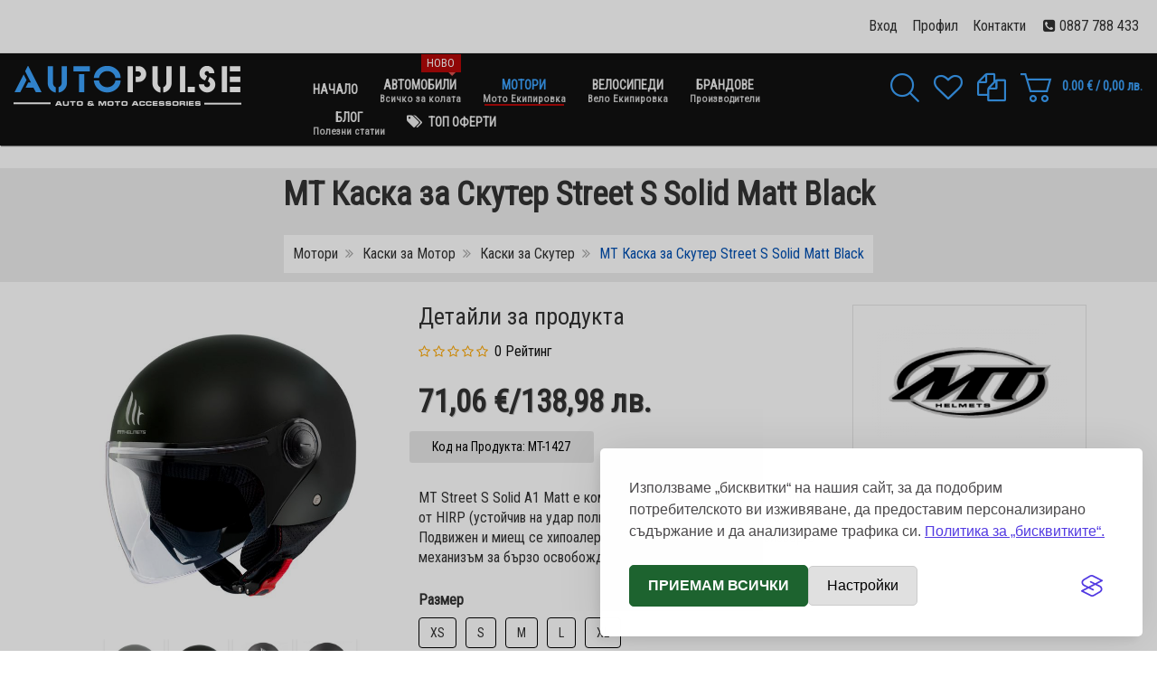

--- FILE ---
content_type: text/html; charset=utf-8
request_url: https://autopulse.eu/moto/kaski-za-motor/kaski-za-skuter/mt-kaska-za-skuter-street-solid-matt-black
body_size: 22261
content:
<!DOCTYPE html>
<html lang="bg-bg" dir="ltr" class="responsive com-virtuemart view-productdetails no-layout no-task itemid-468 version-3.21 joomla-5">
<head prefix="og: http://ogp.me/ns# fb: http://ogp.me/ns/fb# product: http://ogp.me/ns/product#">
<!-- Google Tag Manager -->
<script>(function(w,d,s,l,i){w[l]=w[l]||[];w[l].push({'gtm.start':new Date().getTime(),event:'gtm.js'});var f=d.getElementsByTagName(s)[0],j=d.createElement(s),dl=l!='dataLayer'?'&l='+l:'';j.async=true;j.src='https://www.googletagmanager.com/gtm.js?id='+i+dl;f.parentNode.insertBefore(j,f);})(window,document,'script','dataLayer','GTM-K699BFFH');</script>
<!-- End Google Tag Manager -->
<!-- Изчакване на GTM преди Silktide -->
<script>(function(){function initSilktide(){window.silktideCookieBannerManager.initCookieBanner();}
window.dataLayer=window.dataLayer||[];dataLayer.push({'event':'gtmReady'});dataLayer.push({'eventCallback':initSilktide});})();</script>
<script type='text/javascript' src='https://platform-api.sharethis.com/js/sharethis.js#property=66360d663579250019b063e6&product=sop' async='async'></script>
<meta charset="utf-8">
<meta http-equiv="X-UA-Compatible" content="IE=edge">
<meta name="keywords" content="MT Каска за Скутер Street, MT Helmets Street, отварена каска, каска за мотор, скутер каска, каска">
<meta name="title" content="MT Каска за Скутер Street S Solid Matt Black">
<meta name="HandheldFriendly" content="true">
<meta name="apple-touch-fullscreen" content="yes">
<meta name="viewport" content="width=device-width, initial-scale=1.0">
<meta name="description" content="MT Каска за Скутер Street Solid Matt Black (градска) - Изработена от HIRP (устойчив на удар полимер) ✓Подвижен и миещ се  интериор ✓ Прозрачен визьор ✓ Двойно сертифициране - ECE R-22.06 (ЕС) и DOT (САЩ)">
<title>MT Каска за Скутер Street S Solid Matt Black » градска » черна</title>
<link href="https://autopulse.eu/moto/mt-kaska-za-skuter-street-solid-matt-black" rel="canonical">
<link href="//fonts.gstatic.com" rel="dns-prefetch">
<link href="/images/favicon.ico" rel="shortcut icon" type="image/vnd.microsoft.icon">
<link href="/media/vendor/chosen/css/chosen.css?1.8.7" rel="stylesheet">
<link href="/media/plg_system_webauthn/css/button.min.css?486182" rel="stylesheet">
<link href="/components/com_virtuemart/assets/css/vm-bs5-common.css?vmver=89bd902b" rel="stylesheet">
<link href="/media/com_vmcustomadvanced/css/select2.min.css?ver=4.0.5" rel="stylesheet">
<link href="/media/com_vmcustomadvanced/css/style.css?ver=2.3" rel="stylesheet">
<link href="/components/com_virtuemart/assets/css/jquery.fancybox-1.3.4.css?vmver=89bd902b" rel="stylesheet">
<link href="/media/vpframework/css/bootstrap.min.css?v=6.20.0" rel="stylesheet">
<link href="/media/vpframework/css/font-awesome.min.css?v=6.20.0" rel="stylesheet">
<link href="/media/vpframework/css/animate.css?v=6.20.0" rel="stylesheet">
<link href="/media/vpframework/css/bootstrap-dialog.min.css?v=6.20.0" rel="stylesheet">
<link href="/media/vpframework/css/bootstrap-select.min.css?v=6.20.0" rel="stylesheet">
<link href="/media/vpframework/css/jquery.owl.carousel.min.css?v=6.20.0" rel="stylesheet">
<link href="/media/vpframework/css/jquery.nanoscroller.min.css?v=6.20.0" rel="stylesheet">
<link href="/media/vpframework/css/jquery.mmenu.all.min.css?v=6.20.0" rel="stylesheet">
<link href="/templates/vp_smart/css/menu.css?v=3.21" rel="stylesheet">
<link href="/templates/vp_smart/css/megamenu.css?v=3.21" rel="stylesheet">
<link href="/templates/vp_smart/css/offcanvas.css?v=3.21" rel="stylesheet">
<link href="/templates/vp_smart/css/virtuemart-imagegallery.css?v=3.21" rel="stylesheet">
<link href="/templates/vp_smart/css/virtuemart.css?v=3.21" rel="stylesheet">
<link href="/templates/vp_smart/css/template.css?v=3.21" rel="stylesheet">
<link href="/templates/vp_smart/css/template-responsive.css?v=3.21" rel="stylesheet">
<link href="/templates/vp_smart/css/virtuemart-responsive.css?v=3.21" rel="stylesheet">
<link href="https://fonts.googleapis.com/css?family=Roboto+Condensed%3Aregular&amp;subnet=cyrillic%2Ccyrillic-ext%2Clatin%2Clatin-ext" rel="stylesheet">
<link href="/templates/vp_smart/assets/silktide-consent-manager.css" rel="stylesheet">
<link href="/templates/vp_smart/assets/silktide-custom.css" rel="stylesheet">
<link href="/modules/mod_vp_ajax_search/assets/css/module.css?ver=1.2" rel="stylesheet">
<link href="/templates/vp_smart/css/themes/default.css?v=3.21" rel="stylesheet">
<link href="/templates/vp_smart/css/custom/custom.css?v=3.21" rel="stylesheet">
<style>.vpf-colorfield-54757271756f697365{background-color:#40E0D0 !important}.vpf-colorfield-426c7565{background-color:#3c4477 !important}.vpf-colorfield-507572706c65{background-color:#800080 !important}.vpf-colorfield-50696e6b{background-color:#FFCBDB !important}.vpf-colorfield-526564{background-color:#d34b56 !important}.vpf-colorfield-47726179{background-color:#9FA8AB !important}.vpf-colorfield-5768697465{background-color:#FFF !important}.btn-colorfield.vpf-colorfield-5768697465{border-color:#DDD !important}.vpf-colorfield-426c61636b{background-color:#000 !important}.vpf-colorfield-4e617679{background-color:#222035 !important}.vpf-colorfield-42726f776e{background-color:#915039 !important}.vpf-colorfield-477265656e{background-color:#5eb160 !important}.vpf-colorfield-d091d0b5d0b6d0bed0b2d0be{background-color:#967117 !important}.vpf-colorfield-d0a7d0b5d180d0bdd0be{background-color:#000 !important}.vpf-colorfield-d0a1d0b8d0b2d0be{background-color:#B8B8B8 !important}.vpf-colorfield-d096d18ad0bbd182d0be{background-color:#FFE600 !important}.vpf-colorfield-d0a7d0b5d180d0b2d0b5d0bdd0be{background-color:#F00 !important}.vpf-colorfield-d09ed180d0b0d0bdd0b6d0b5d0b2d0be{background-color:#FF7E28 !important}.vpf-colorfield-d097d0b5d0bbd0b5d0bdd0be{background-color:#00A52C !important}.vpf-colorfield-d091d18fd0bbd0be{background-color:#FFF !important}.btn-colorfield.vpf-colorfield-d091d18fd0bbd0be{border-color:#DDD !important}.vpf-colorfield-d0a1d0b8d0bdd18cd0be{background-color:#08F !important}.vpf-colorfield-d0a0d0bed0b7d0bed0b2d0be{background-color:#FF78DD !important}.vpf-colorfield-d09bd0b8d0bbd0b0d0b2d0be{background-color:#C03796 !important}.vpf-colorfield-d09ad0b0d184d18fd0b2d0be{background-color:#B93E00 !important}</style>
<style>body{font-family:'Roboto Condensed',Verdana,sans-serif}h1,h2,h3,h4,h5{font-family:'Roboto Condensed',Verdana,sans-serif}</style>
<style>.vpajaxsearch-suggestion{width:25%}@media (min-width:992px) and (max-width:1200px){.vpajaxsearch-suggestion{width:33.33333333%}}@media(min-width:768px) and (max-width:991px){.vpajaxsearch-suggestion{width:50%}}@media(max-width:767px){.vpajaxsearch-suggestion{width:100%}}</style>
<script src="/media/vendor/jquery/js/jquery.min.js?3.7.1"></script>
<script src="/media/legacy/js/jquery-noconflict.min.js?504da4"></script>
<script src="/media/vendor/chosen/js/chosen.jquery.min.js?1.8.7"></script>
<script src="/media/legacy/js/joomla-chosen.min.js?486182"></script>
<script type="application/json" class="joomla-script-options new">{"joomla.jtext":{"TPL_VP_SMART_SELECTPICKER_NOTHING_SELECTED":"Nothing selected","TPL_VP_SMART_SELECTPICKER_NO_RESULT":"No results match","TPL_VP_SMART_SELECTPICKER_ITEM_SELECTED":"{0} item selected","TPL_VP_SMART_SELECTPICKER_N_ITEMS_SELECTED":"{0} items selected","TPL_VP_SMART_SELECTPICKER_ITEM_LIMIT_REACHED":"Limit reached ({n} item max)","TPL_VP_SMART_SELECTPICKER_N_ITEMS_LIMIT_REACHED":"Limit reached ({n} items max)","TPL_VP_SMART_SELECTPICKER_GROUP_ITEM_LIMIT_REACHED":"Group limit reached ({n} item max)","TPL_VP_SMART_SELECTPICKER_GROUP_N_ITEMS_LIMIT_REACHED":"Group limit reached ({n} items max)","TPL_VP_SMART_SELECTPICKER_SELECT_ALL":"Select All","TPL_VP_SMART_SELECTPICKER_DESELECT_ALL":"Deselect All","TPL_VP_SMART_SELECTPICKER_SEPARATOR":", ","PLG_SYSTEM_VPFRAMEWORK_ITEM_ADDED":"Успешно добавен","PLG_SYSTEM_WEBAUTHN_ERR_CANNOT_FIND_USERNAME":"Не може да се намери поле за потребителско име в модула за вход. За съжаление удостоверяването без парола няма да работи на този сайт, освен ако не използвате друг модул за вход.","PLG_SYSTEM_WEBAUTHN_ERR_EMPTY_USERNAME":"Трябва да въведете потребителското си име (но НЕ и ключа си за достъп), преди да изберете бутона за вход с ключ за достъп.","PLG_SYSTEM_WEBAUTHN_ERR_INVALID_USERNAME":"Посоченото потребителско име не съответства на потребителски акаунт, който е разрешил влизането без парола в този сайт.","JLIB_FORM_CONTAINS_INVALID_FIELDS":"Липсват задължителни данни. <br> Моля, коригирайте маркираните полета и опитайте отново.","JLIB_FORM_FIELD_REQUIRED_VALUE":"Моля, попълнете това поле","JLIB_FORM_FIELD_REQUIRED_CHECK":"Трябва да се избере една от опциите","JLIB_FORM_FIELD_INVALID_VALUE":"Невалидна стойност","JALL":"Всички","JCANCEL":"Отказ","JSAVE":"Запис","JSHOW":"Показване","JSUBMIT":"Добавяне","JYES":"Да","JNO":"Никога","ERROR":"Грешка","MESSAGE":"Съобщение","NOTICE":"Забележка","WARNING":"Предупреждение","JLIB_HTML_BEHAVIOR_CLOSE":"Затвори","PLG_SYSTEM_VPFRAMEWORK_COMPARE":"Сравни","PLG_SYSTEM_VPFRAMEWORK_WISHLIST_SHOW":"Покажи желани продукти","COM_VIRTUEMART_PRODUCT_ADDED_SUCCESSFULLY":"Продукта е добавен успешно"},"system.paths":{"root":"","rootFull":"https:\/\/autopulse.eu\/","base":"","baseFull":"https:\/\/autopulse.eu\/"},"csrf.token":"a69d6c6955d789304ec0ba6d22b10c38"}</script>
<script src="/templates/vp_smart/js/system/core.min.js?a3d8f8"></script>
<script src="/media/plg_vpconversiontracking/js/tracker.js?4.3" defer></script>
<script src="/media/system/js/messages.min.js?9a4811" type="module"></script>
<script src="/templates/vp_smart/js/system/fields/validate.min.js?75ac5d" type="module"></script>
<script src="/media/plg_system_webauthn/js/login.min.js?486182" defer></script>
<script src="/media/com_vmcustomadvanced/js/select2.min.js?ver=4.0.5"></script>
<script src="/media/com_vmcustomadvanced/js/app.min.js?ver=2.3"></script>
<script src="/templates/vp_smart/js/jquery-ui.min.js"></script>
<script src="/components/com_virtuemart/assets/js/jquery.ui.autocomplete.html.js"></script>
<script src="/components/com_virtuemart/assets/js/jquery.noconflict.js" async></script>
<script src="/templates/vp_smart/js/vmprices.js?vmver=89bd902b"></script>
<script src="/templates/vp_smart/js/dynupdate.js?vmver=89bd902b"></script>
<script src="/components/com_virtuemart/assets/js/fancybox/jquery.fancybox-1.3.4.2.pack.js?vmver=1.3.4.2"></script>
<script src="/media/vpframework/js/modernizr.min.js?v=6.20.0"></script>
<script src="/media/vpframework/js/fix-ui-conflict.js"></script>
<script src="/media/vpframework/js/bootstrap.min.js?v=6.20.0"></script>
<script src="/media/vpframework/js/vpframework.min.js?v=6.20.0"></script>
<script src="/media/vpframework/js/bootstrap-dialog.min.js?v=6.20.0"></script>
<script src="/media/vpframework/js/bootstrap-select.min.js?v=6.20.0"></script>
<script src="/media/vpframework/js/jquery.easing.min.js?v=6.20.0"></script>
<script src="/media/vpframework/js/jquery.hoverIntent.min.js?v=6.20.0"></script>
<script src="/media/vpframework/js/jquery.lazyload.min.js?v=6.20.0"></script>
<script src="/media/vpframework/js/jquery.raty.min.js?v=6.20.0"></script>
<script src="/media/vpframework/js/jquery.waitforimages.min.js?v=6.20.0"></script>
<script src="/media/vpframework/js/jquery.equalheight.min.js?v=6.20.0"></script>
<script src="/media/vpframework/js/jquery.owl.carousel.min.js?v=6.20.0"></script>
<script src="/media/vpframework/js/scrollreveal.min.js?v=6.20.0"></script>
<script src="/media/vpframework/js/jquery.nanoscroller.min.js?v=6.20.0"></script>
<script src="/media/vpframework/js/jquery.mmenu.all.min.js?v=6.20.0"></script>
<script src="/media/vpframework/js/jquery.imagelightbox.min.js?v=6.20.0"></script>
<script src="/media/vpframework/js/jquery.imagelightbox.helper.min.js?v=6.20.0"></script>
<script src="/media/vpframework/js/jquery.simplegallery.min.js?v=6.20.0"></script>
<script src="/templates/vp_smart/js/menu.min.js?v=3.21"></script>
<script src="/templates/vp_smart/js/megamenu.min.js?v=3.21"></script>
<script src="/templates/vp_smart/js/offcanvas.min.js?v=3.21"></script>
<script src="/templates/vp_smart/js/template.min.js?v=3.21"></script>
<script src="/templates/vp_smart/assets/silktide-consent-manager.js"></script>
<script src="/templates/vp_smart/assets/silktide-config.js"></script>
<script src="/modules/mod_vp_ajax_search/assets/js/ajaxsearch.min.js?ver=1.2"></script>
<script src="/templates/vp_smart/js/custom/custom.js?v=3.21"></script>
<script>jQuery(document).ready(function(){jQuery('.advancedSelect').jchosen({"disable_search_threshold":10,"search_contains":true,"allow_single_deselect":true,"placeholder_text_multiple":"\u0412\u044a\u0432\u0435\u0434\u0435\u0442\u0435 \u0438\u043b\u0438 \u0438\u0437\u0431\u0435\u0440\u0435\u0442\u0435 \u043e\u0442 \u0441\u043f\u0438\u0441\u044a\u043a\u0430","placeholder_text_single":"\u0418\u0437\u0431\u0435\u0440\u0435\u0442\u0435 \u043e\u043f\u0446\u0438\u044f","no_results_text":"\u041d\u044f\u043c\u0430 \u0441\u044a\u0432\u043f\u0430\u0434\u0435\u043d\u0438\u0435"});});</script>
<script>if(typeof Virtuemart==="undefined"){var Virtuemart={};}
var vmSiteurl='https://autopulse.eu/';Virtuemart.vmSiteurl=vmSiteurl;var vmLang='&lang=bg';Virtuemart.vmLang=vmLang;var vmLangTag='bg';Virtuemart.vmLangTag=vmLangTag;var Itemid="";Virtuemart.addtocart_popup="1";var vmCartError=Virtuemart.vmCartError="Възникна грешка при актуализиране на вашата количка.";var usefancy=true;</script>
<script>var sr=window.sr||ScrollReveal();</script>
<script>jQuery(document).ready(function($){$(window).on('load',function(){$(document).trigger('updateVirtueMartCartModule');});});</script>
<!-- VPCT Global site tracking tag - Google Analytics - gtm -->
<script type="text/javascript">(function(w,d,s,l,i){w[l]=w[l]||[];w[l].push({'gtm.start':new Date().getTime(),event:'gtm.js'});var f=d.getElementsByTagName(s)[0],j=d.createElement(s),dl=l!='dataLayer'?'&l='+l:'';j.async=true;j.src='https://www.googletagmanager.com/gtm.js?id='+i+dl;f.parentNode.insertBefore(j,f);})(window,document,'script','dataLayer','GTM-K699BFFH');</script>
<!-- VPCT Product Impression tracking tag - Google Analytics - gtm -->
<script type="text/javascript">window.dataLayer=window.dataLayer||[];dataLayer.push({ecommerce:null});dataLayer.push({"event":"view_item","ecommerce":{"value":71.06,"currency":"EUR","items":[{"item_id":"MT-1427","item_name":"MT Каска за Скутер Street S Solid Matt Black","affiliation":"AutoPulse.Eu","index":0,"item_list_id":"product_details","item_list_name":"Product Details","item_brand":"MT HELMETS","item_category":"Каски за Скутер","item_variant":"","quantity":1,"price":71.06}]}});</script>
<meta property="og:type" content="product">
<meta property="og:title" content="MT Каска за Скутер Street S Solid Matt Black » градска » черна">
<meta property="og:url" content="https://autopulse.eu/moto/mt-kaska-za-skuter-street-solid-matt-black">
<meta property="og:site_name" content="AutoPulse.Eu">
<meta property="og:description" content="MT Каска за Скутер Street Solid Matt Black (градска) - Изработена от HIRP (устойчив на удар полимер) ✓Подвижен и миещ се  интериор ✓ Прозрачен визьор ✓ Двойно сертифициране - ECE R-22.06 (ЕС) и DOT (САЩ)">
<meta property="og:image" content="https://autopulse.eu/images/virtuemart/product/skuter-kaska-mt-street-s-matt-black.jpg">
<meta property="og:image:width" content="700">
<meta property="og:image:height" content="700">
<meta property="og:image:type" content="image/jpeg">
<meta property="product:category" content="Каски за Скутер">
<meta property="product:brand" content="MT HELMETS">
<meta property="product:price:amount" content="71.06">
<meta property="product:price:currency" content="EUR">
<meta property="product:sale_price:amount" content="71.06">
<meta property="product:sale_price:currency" content="EUR">
<meta property="product:retailer_part_no" content="MT-1427">
<meta property="product:item_group_id" content="MT-1427">
<meta property="product:retailer_item_id" content="1427">
<meta property="product:availability" content="instock">
<meta property="product:weight:value" content="1.2">
<meta property="product:weight:units" content="KG">
<meta property="og:image" content="https://autopulse.eu/images/virtuemart/product/skuter-kaska-mt-street-s-matt-black-1.jpg">
<meta property="og:image:width" content="700">
<meta property="og:image:height" content="700">
<meta property="og:image:type" content="image/jpeg">
<meta property="og:image" content="https://autopulse.eu/images/virtuemart/product/skuter-kaska-mt-street-s-matt-black-2.jpg">
<meta property="og:image:width" content="700">
<meta property="og:image:height" content="700">
<meta property="og:image:type" content="image/jpeg">
<meta property="og:image" content="https://autopulse.eu/images/virtuemart/product/skuter-kaska-mt-street-s-matt-black-3.jpg">
<meta property="og:image:width" content="700">
<meta property="og:image:height" content="700">
<meta property="og:image:type" content="image/jpeg">
<meta property="og:image" content="https://autopulse.eu/images/virtuemart/product/skuter-kaska-mt-street-s-matt-black-4.jpg">
<meta property="og:image:width" content="700">
<meta property="og:image:height" content="700">
<meta property="og:image:type" content="image/jpeg">
<script type="application/json" class="vpf-script-options new">{"UPDATE_TOKEN":0,"VP_MINICART_MODULE_CLASS":"vp-minicart","VP_COMPARE_MODULE_CLASS":"vp-compare","VP_WISHLIST_MODULE_CLASS":"vp-wishlist","URI":"\/index.php","AJAXURI":"\/index.php?option=com_ajax&plugin=vpframework&format=json","PATH":"https:\/\/autopulse.eu\/","TOKEN":"a69d6c6955d789304ec0ba6d22b10c38","ITEMID":468}</script>
</head>
<body>
<!-- Google Tag Manager (noscript) -->
<noscript><iframe src="https://www.googletagmanager.com/ns.html?id=GTM-K699BFFH"
height="0" width="0" style="display:none;visibility:hidden"></iframe></noscript>
<!-- End Google Tag Manager (noscript) -->
<div class="vpf-wrapper">
<div class="vpf-topbar">
<div class="container-fluid">
<div class="inner-container">
<div class="row">
<div class="top-right col-xs-12 col-sm-12 col-md-12">
<div class="inline-mod right"><div class="topmod-content">
<div id="mod-custom107" class="mod-custom custom">
<div class="custom">
<p style="padding-top: 5px;"> <i class="fa fa-phone-square fa-1x">  </i><a href="tel:+359887788433">0887 788 433</a></p>
</div></div>
</div></div><div class="inline-mod right"><div class="topmod-content"><ul class="nav list-inline">
<li class="menuitem item-122"><a  data-modallogin="1" data-loginreturn="aHR0cHM6Ly9hdXRvcHVsc2UuZXUvbW90by9rYXNraS16YS1tb3Rvci9rYXNraS16YS1za3V0ZXI/Y2ZtJTVCMCU1RD0zOSZjZm0lNUIxJTVEPTQyJmNmbSU1QjMlNUQ9NDgmY2ZmXzQlNUIwJTVEPWQwOTFkMThmZDBiYmQwYmUmY2ZmXzE3JTVCMSU1RD00YyZjZmZfMTclNUIyJTVEPTU4NGM=" data-logoutreturn="aHR0cHM6Ly9hdXRvcHVsc2UuZXUvbW90by9rYXNraS16YS1tb3Rvci9rYXNraS16YS1za3V0ZXI/Y2ZtJTVCMCU1RD0zOSZjZm0lNUIxJTVEPTQyJmNmbSU1QjMlNUQ9NDgmY2ZmXzQlNUIwJTVEPWQwOTFkMThmZDBiYmQwYmUmY2ZmXzE3JTVCMSU1RD00YyZjZmZfMTclNUIyJTVEPTU4NGM=" href="/login" >Вход</a></li><li class="menuitem item-123"><a href="/my-account?layout=edit" >Профил</a></li><li class="menuitem item-399"><a href="/contacts" >Контакти</a></li></ul>
</div></div>
</div>
</div>
</div>
</div>
</div>
<header id="vpf-header" class="affix-on-scroll">
<div class="header-top">
<div class="container-fluid">
<div class="inner-container">
<div class="row row-condensed">
<div class="col-md-3 vpf-logo col-sm-11 col-xs-11">
<a class="brand" href="/"><img class="site-logo logo-mobile visible-xs img-responsive" src="https://autopulse.eu/images/autopulse-logo-mobile.png" alt="Всичко необходимо за твоята кола, мотор и велосипед" /><img class="site-logo logo-general img-responsive visible-sm visible-md visible-lg" src="https://autopulse.eu/images/logo-autopulse.png" alt="Всичко необходимо за твоята кола, мотор и велосипед" /></a>
</div>
<div class="offcanvas-toggle-container hidden-lg hidden-md">
<a class="btn navbar-toggle vpf-offcanvas-toggle" href="#vpf-offcanvas">
<span class="sr-only">Toggle menu</span>
<i class="fa fa-bars fa-2x"></i>
</a>
</div>
<div class="col-md-6 header-add-margin hidden-sm hidden-xs">
<nav class="navbar navbar-mainmenu visible-md-block visible-lg-block vpf-mainmenu" role="navigation">
<div class="collapse navbar-collapse vpf-mega-menu-container">
<ul class="nav navbar-nav vpf-menu" data-animate="slide" data-easing-open="easeInQuad" data-easing-close="easeInQuad" data-easing-time="150">
<li class="menuitem item-251 level-1"><a href="/" title="Начало" ><span class="menu-group"><span class="menu-title">Начало</span></span></a></li><li class="menuitem item-252 level-1 deeper parent mega-expand"><a href="/avto" title="Аксесоари за Автомобили" ><span class="menu-group with-description"><span class="menu-title">Автомобили</span><span class="sticker sticker-red">Ново</span><span class="menu-desc">Всичко за колата</span></span></a><div class="mega-sub-cont mega-menu-expand" data-megamenu-width="justify"><ul class="row row-condensed"><li class="menuitem item-416 level-2 submenu deeper parent mega-group col-xs-2"><a href="/avto/avto-interior" ><span class="menu-group"><span class="menu-title">Интериор Аксесоари</span></span></a><div class="mega-sub-cont mega-menu-group" data-megamenu-width="auto"><ul class="row row-condensed"><li class="menuitem item-417 level-3 submenu col-xs-12"><a href="/avto/avto-interior/stelki" title="Автомобилни Стелки" ><span class="menu-group"><span class="menu-title">Стелки</span></span></a></li><li class="menuitem item-418 level-3 submenu col-xs-12"><a href="/avto/avto-interior/kalafi-za-volan" ><span class="menu-group"><span class="menu-title">Калъфи за Волан</span></span></a></li><li class="menuitem item-457 level-3 submenu col-xs-12"><a href="/avto/avto-interior/postavki-za-chashi" ><span class="menu-group"><span class="menu-title">Поставки за Чаши</span></span></a></li><li class="menuitem item-459 level-3 submenu col-xs-12"><a href="/avto/avto-interior/sennitzi-i-shtori" ><span class="menu-group"><span class="menu-title">Сенници и Щори</span></span></a></li><li class="menuitem item-828 level-3 submenu col-xs-12"><a href="/avto/avto-interior/tapitserii-za-sedalki" ><span class="menu-group"><span class="menu-title">Тапицерии за седалки</span></span></a></li></ul></div></li><li class="menuitem item-425 level-2 submenu deeper parent mega-group col-xs-2"><a href="/avto/exterior" ><span class="menu-group"><span class="menu-title">Екстериор Аксесоари</span></span></a><div class="mega-sub-cont mega-menu-group" data-megamenu-width="auto"><ul class="row row-condensed"><li class="menuitem item-578 level-3 submenu col-xs-12"><a href="/avto/exterior/tasove" ><span class="menu-group"><span class="menu-title">Тасове</span></span></a></li><li class="menuitem item-426 level-3 submenu col-xs-12"><a href="/avto/exterior/chistachki" ><span class="menu-group"><span class="menu-title">Чистачки</span></span></a></li><li class="menuitem item-452 level-3 submenu col-xs-12"><a href="/avto/exterior/avtomobilni-krushki" ><span class="menu-group"><span class="menu-title">Автомобилни крушки</span></span></a></li><li class="menuitem item-427 level-3 submenu col-xs-12"><a href="/avto/exterior/avtoboksove-i-bagajnitzi" ><span class="menu-group"><span class="menu-title">Автобагажници</span></span></a></li><li class="menuitem item-428 level-3 submenu col-xs-12"><a href="/avto/exterior/verigi-za-snyag" ><span class="menu-group"><span class="menu-title">Вериги за Сняг</span></span></a></li><li class="menuitem item-829 level-3 submenu col-xs-12"><a href="/avto/exterior/pokrivala-za-kola" ><span class="menu-group"><span class="menu-title">Покривала за кола</span></span></a></li></ul></div></li><li class="menuitem item-440 level-2 submenu deeper parent mega-group col-xs-2"><a href="/avto/instrumenti-i-aksesoari" ><span class="menu-group"><span class="menu-title">Инструменти и Аксесоари</span></span></a><div class="mega-sub-cont mega-menu-group" data-megamenu-width="auto"><ul class="row row-condensed"><li class="menuitem item-441 level-3 submenu col-xs-12"><a href="/avto/instrumenti-i-aksesoari/akumulatori" ><span class="menu-group"><span class="menu-title">Акумулатори</span></span></a></li><li class="menuitem item-442 level-3 submenu col-xs-12"><a href="/avto/instrumenti-i-aksesoari/zaryadni-za-akumulatori" ><span class="menu-group"><span class="menu-title">Зарядни за Акумулатори</span></span></a></li><li class="menuitem item-448 level-3 submenu col-xs-12"><a href="/avto/instrumenti-i-aksesoari/kabeli-za-tok" ><span class="menu-group"><span class="menu-title">Кабели за Ток</span></span></a></li><li class="menuitem item-443 level-3 submenu col-xs-12"><a href="/avto/instrumenti-i-aksesoari/pompi-i-kompresori" ><span class="menu-group"><span class="menu-title">Помпи и Компресори</span></span></a></li><li class="menuitem item-447 level-3 submenu col-xs-12"><a href="/avto/instrumenti-i-aksesoari/vajeta-za-teglene" ><span class="menu-group"><span class="menu-title">Въжета за теглене</span></span></a></li><li class="menuitem item-458 level-3 submenu col-xs-12"><a href="/avto/instrumenti-i-aksesoari/kolani-i-lastitzi" ><span class="menu-group"><span class="menu-title">Колани и Ластици</span></span></a></li><li class="menuitem item-444 level-3 submenu col-xs-12"><a href="/avto/instrumenti-i-aksesoari/krikove-za-kola" ><span class="menu-group"><span class="menu-title">Крикове за Кола</span></span></a></li><li class="menuitem item-446 level-3 submenu col-xs-12"><a href="/avto/instrumenti-i-aksesoari/rachni-instrumenti" ><span class="menu-group"><span class="menu-title">Ръчни Инструменти</span></span></a></li><li class="menuitem item-445 level-3 submenu col-xs-12"><a href="/avto/instrumenti-i-aksesoari/drugi-aksesoari" ><span class="menu-group"><span class="menu-title">Други Аксесоари</span></span></a></li><li class="menuitem item-523 level-3 submenu col-xs-12"><a href="/avto/instrumenti-i-aksesoari/mobilni-aksesoari" ><span class="menu-group"><span class="menu-title">Мобилни Аксесоари</span></span></a></li></ul></div></li><li class="menuitem item-400 level-2 submenu deeper parent mega-group col-xs-2"><a href="/avto/konsumativi-i-kozmetika" ><span class="menu-group"><span class="menu-title">Консумативи и Козметика</span></span></a><div class="mega-sub-cont mega-menu-group" data-megamenu-width="auto"><ul class="row row-condensed"><li class="menuitem item-524 level-3 submenu col-xs-12"><a href="/avto/konsumativi-i-kozmetika/aromatizatori" title="Ароматизатори за кола" ><span class="menu-group"><span class="menu-title">Ароматизатори</span></span></a></li><li class="menuitem item-419 level-3 submenu col-xs-12"><a href="/avto/konsumativi-i-kozmetika/preparati-za-staklo" ><span class="menu-group"><span class="menu-title">Препарати за Стъкло</span></span></a></li><li class="menuitem item-420 level-3 submenu col-xs-12"><a href="/avto/konsumativi-i-kozmetika/preparati-za-koja" ><span class="menu-group"><span class="menu-title">Препарати за Кожа</span></span></a></li><li class="menuitem item-421 level-3 submenu col-xs-12"><a href="/avto/konsumativi-i-kozmetika/preparati-za-guma" ><span class="menu-group"><span class="menu-title">Препарати за Гума</span></span></a></li><li class="menuitem item-423 level-3 submenu col-xs-12"><a href="/avto/konsumativi-i-kozmetika/polirashti-pasti" ><span class="menu-group"><span class="menu-title">Полиращи Пасти</span></span></a></li><li class="menuitem item-424 level-3 submenu col-xs-12"><a href="/avto/konsumativi-i-kozmetika/karpi-za-pochistvane" ><span class="menu-group"><span class="menu-title">Кърпи за Почистване</span></span></a></li><li class="menuitem item-451 level-3 submenu col-xs-12"><a href="/avto/konsumativi-i-kozmetika/chetki-i-stargalki" ><span class="menu-group"><span class="menu-title">Четки и Стъргалки</span></span></a></li><li class="menuitem item-525 level-3 submenu col-xs-12"><a href="/avto/konsumativi-i-kozmetika/technost-za-chistachki" ><span class="menu-group"><span class="menu-title">Течност за Чистачки</span></span></a></li><li class="menuitem item-422 level-3 submenu col-xs-12"><a href="/avto/konsumativi-i-kozmetika/drugi-preparati" ><span class="menu-group"><span class="menu-title">Други Препарати</span></span></a></li></ul></div></li><li class="menuitem item-429 level-2 submenu deeper parent mega-group col-xs-2"><a href="/avto/avtomobilni-dobavki" ><span class="menu-group"><span class="menu-title">Автомобилни Добавки и Масла</span></span></a><div class="mega-sub-cont mega-menu-group" data-megamenu-width="auto"><ul class="row row-condensed"><li class="menuitem item-453 level-3 submenu col-xs-12"><a href="/avto/avtomobilni-dobavki/dobavki-za-benzin" ><span class="menu-group"><span class="menu-title">Добавки за Бензин</span></span></a></li><li class="menuitem item-454 level-3 submenu col-xs-12"><a href="/avto/avtomobilni-dobavki/dobavki-za-dizel" ><span class="menu-group"><span class="menu-title">Добавки за Дизел</span></span></a></li><li class="menuitem item-455 level-3 submenu col-xs-12"><a href="/avto/avtomobilni-dobavki/dobavki-za-maslo" ><span class="menu-group"><span class="menu-title">Добавки за Масло</span></span></a></li><li class="menuitem item-456 level-3 submenu col-xs-12"><a href="/avto/avtomobilni-dobavki/dobavki-za-radiatori" ><span class="menu-group"><span class="menu-title">Добавки за Радиатори</span></span></a></li><li class="menuitem item-521 level-3 submenu col-xs-12"><a href="/avto/avtomobilni-dobavki/antifriz" ><span class="menu-group"><span class="menu-title">Антифриз</span></span></a></li><li class="menuitem item-581 level-3 submenu col-xs-12"><a href="/avto/avtomobilni-dobavki/smazki-i-gresi" ><span class="menu-group"><span class="menu-title">Смазки и Греси</span></span></a></li></ul></div></li><li class="menuitem item-430 level-2 submenu deeper parent mega-group col-xs-2"><a href="/avto/avariini-produkti" ><span class="menu-group"><span class="menu-title">Аварийни Продукти</span></span></a><div class="mega-sub-cont mega-menu-group" data-megamenu-width="auto"><ul class="row row-condensed"><li class="menuitem item-449 level-3 submenu col-xs-12"><a href="/avto/avariini-produkti/pojarogasiteli" ><span class="menu-group"><span class="menu-title">Пожарогасители</span></span></a></li><li class="menuitem item-450 level-3 submenu col-xs-12"><a href="/avto/avariini-produkti/drugi-prinadlejnosti" ><span class="menu-group"><span class="menu-title">Други Принадлежности</span></span></a></li></ul></div></li></ul></div></li><li class="menuitem item-253 level-1 active deeper parent mega-expand"><a href="/moto" ><span class="menu-group with-description"><span class="menu-title">Мотори</span><span class="menu-desc">Мото Екипировка</span></span></a><div class="mega-sub-cont mega-menu-expand" data-megamenu-width="justify"><ul class="row row-condensed"><li class="menuitem item-464 level-2 submenu active deeper parent mega-group col-xs-2"><a href="/moto/kaski-za-motor" ><span class="menu-group"><span class="menu-title">Каски за Мотор</span></span></a><div class="mega-sub-cont mega-menu-group" data-megamenu-width="auto"><ul class="row row-condensed"><li class="menuitem item-465 level-3 submenu col-xs-12"><a href="/moto/kaski-za-motor/pistovi-kaski" ><span class="menu-group"><span class="menu-title">Пистови Каски</span></span></a></li><li class="menuitem item-466 level-3 submenu col-xs-12"><a href="/moto/kaski-za-motor/turisticheski-kaski" ><span class="menu-group"><span class="menu-title">Туристически Каски</span></span></a></li><li class="menuitem item-468 level-3 submenu active active col-xs-12"><a href="/moto/kaski-za-motor/kaski-za-skuter" ><span class="menu-group"><span class="menu-title">Каски за Скутер</span></span></a></li><li class="menuitem item-467 level-3 submenu col-xs-12"><a href="/moto/kaski-za-motor/motokros-kaski" ><span class="menu-group"><span class="menu-title">Мотокрос Каски</span></span></a></li><li class="menuitem item-542 level-3 submenu col-xs-12"><a href="/moto/kaski-za-motor/vizyoori-za-kaski" ><span class="menu-group"><span class="menu-title">Визьори за Каски</span></span></a></li><li class="menuitem item-603 level-3 submenu col-xs-12"><a href="/moto/kaski-za-motor/moto-ochila" ><span class="menu-group"><span class="menu-title">Мото очила</span></span></a></li><li class="menuitem item-604 level-3 submenu col-xs-12"><a href="/moto/kaski-za-motor/aksesoari-za-kaski" ><span class="menu-group"><span class="menu-title">Аксесоари за Каски</span></span></a></li></ul></div></li><li class="menuitem item-566 level-2 submenu deeper parent mega-group col-xs-2"><a href="/moto/moto-ekipirovka" ><span class="menu-group"><span class="menu-title">Мото Екипировка</span></span></a><div class="mega-sub-cont mega-menu-group" data-megamenu-width="auto"><ul class="row row-condensed"><li class="menuitem item-567 level-3 submenu col-xs-12"><a href="/moto/moto-ekipirovka/botushi-za-motor" ><span class="menu-group"><span class="menu-title">Ботуши за Мотор</span></span></a></li><li class="menuitem item-483 level-3 submenu col-xs-12"><a href="/moto/moto-ekipirovka/moto-rakavitzi" ><span class="menu-group"><span class="menu-title">Мото Ръкавици</span></span></a></li><li class="menuitem item-597 level-3 submenu col-xs-12"><a href="/moto/moto-ekipirovka/moto-bluzi" ><span class="menu-group"><span class="menu-title">Мото Блузи</span></span></a></li><li class="menuitem item-598 level-3 submenu col-xs-12"><a href="/moto/moto-ekipirovka/moto-yaketa" ><span class="menu-group"><span class="menu-title">Мото Якета</span></span></a></li><li class="menuitem item-596 level-3 submenu col-xs-12"><a href="/moto/moto-ekipirovka/moto-pantaloni" ><span class="menu-group"><span class="menu-title">Мото Панталони</span></span></a></li><li class="menuitem item-600 level-3 submenu col-xs-12"><a href="/moto/moto-ekipirovka/moto-ekipi" ><span class="menu-group"><span class="menu-title">Мото Екипи</span></span></a></li><li class="menuitem item-599 level-3 submenu col-xs-12"><a href="/moto/moto-ekipirovka/termo-belyoo" ><span class="menu-group"><span class="menu-title">Термо Бельо</span></span></a></li><li class="menuitem item-601 level-3 submenu col-xs-12"><a href="/moto/moto-ekipirovka/karpi-i-chorapi" ><span class="menu-group"><span class="menu-title">Кърпи и Чорапи</span></span></a></li></ul></div></li><li class="menuitem item-611 level-2 submenu deeper parent mega-group col-xs-2"><a href="/moto/aksesoari-za-motor" ><span class="menu-group"><span class="menu-title">Аксесоари за Мотор</span></span></a><div class="mega-sub-cont mega-menu-group" data-megamenu-width="auto"><ul class="row row-condensed"><li class="menuitem item-612 level-3 submenu col-xs-12"><a href="/moto/aksesoari-za-motor/chanti-i-ranitzi" ><span class="menu-group"><span class="menu-title">Чанти и Раници</span></span></a></li><li class="menuitem item-614 level-3 submenu col-xs-12"><a href="/moto/aksesoari-za-motor/disagi-za-motori" ><span class="menu-group"><span class="menu-title">Дисаги за мотори</span></span></a></li><li class="menuitem item-613 level-3 submenu col-xs-12"><a href="/moto/aksesoari-za-motor/balansyoori-i-krash-tapi" ><span class="menu-group"><span class="menu-title">Балансьори и Краш Тапи</span></span></a></li><li class="menuitem item-615 level-3 submenu col-xs-12"><a href="/moto/aksesoari-za-motor/ogledala-za-motor" ><span class="menu-group"><span class="menu-title">Огледала за мотор</span></span></a></li></ul></div></li></ul></div></li><li class="menuitem item-254 level-1 deeper parent mega-expand"><a href="/velo" ><span class="menu-group with-description"><span class="menu-title">Велосипеди</span><span class="menu-desc">Вело Екипировка</span></span></a><div class="mega-sub-cont mega-menu-expand" data-megamenu-width="justify"><ul class="row row-condensed"><li class="menuitem item-460 level-2 submenu deeper parent mega-group col-xs-2"><a href="/velo/velo-aksesoari" ><span class="menu-group"><span class="menu-title">Вело Аксесоари</span></span></a><div class="mega-sub-cont mega-menu-group" data-megamenu-width="auto"><ul class="row row-condensed"><li class="menuitem item-469 level-3 submenu col-xs-12"><a href="/velo/velo-aksesoari/velo-elektronika" ><span class="menu-group"><span class="menu-title">Вело Електроника</span></span></a></li><li class="menuitem item-480 level-3 submenu col-xs-12"><a href="/velo/velo-aksesoari/velo-bagajnitzi-i-chanti" ><span class="menu-group"><span class="menu-title">Вело Багажници и Чанти</span></span></a></li><li class="menuitem item-473 level-3 submenu col-xs-12"><a href="/velo/velo-aksesoari/velo-instrumenti" ><span class="menu-group"><span class="menu-title">Вело Инструменти</span></span></a></li><li class="menuitem item-470 level-3 submenu col-xs-12"><a href="/velo/velo-aksesoari/velo-zvantzi" ><span class="menu-group"><span class="menu-title">Вело Звънци</span></span></a></li><li class="menuitem item-478 level-3 submenu col-xs-12"><a href="/velo/velo-aksesoari/svetlini-za-velosipedi" ><span class="menu-group"><span class="menu-title">Светлини за Велосипеди</span></span></a></li><li class="menuitem item-472 level-3 submenu col-xs-12"><a href="/velo/velo-aksesoari/zaklyuchvashti-ustroistva" ><span class="menu-group"><span class="menu-title">Заключващи Устройства</span></span></a></li><li class="menuitem item-479 level-3 submenu col-xs-12"><a href="/velo/velo-aksesoari/pompi-za-velosiped" ><span class="menu-group"><span class="menu-title">Помпи за Велосипед</span></span></a></li><li class="menuitem item-461 level-3 submenu col-xs-12"><a href="/velo/velo-aksesoari/butilki-za-technosti" ><span class="menu-group"><span class="menu-title">Бутилки за Течности</span></span></a></li><li class="menuitem item-477 level-3 submenu col-xs-12"><a href="/velo/velo-aksesoari/drugi-aksesoari" ><span class="menu-group"><span class="menu-title">Други Аксесоари</span></span></a></li></ul></div></li><li class="menuitem item-462 level-2 submenu deeper parent mega-group col-xs-2"><a href="/velo/velo-ekipirovka" ><span class="menu-group"><span class="menu-title">Вело Екипировка</span></span></a><div class="mega-sub-cont mega-menu-group" data-megamenu-width="auto"><ul class="row row-condensed"><li class="menuitem item-463 level-3 submenu col-xs-12"><a href="/velo/velo-ekipirovka/velo-kaski-i-shlemove" ><span class="menu-group"><span class="menu-title">Вело Каски и Шлемове</span></span></a></li><li class="menuitem item-471 level-3 submenu col-xs-12"><a href="/velo/velo-ekipirovka/velo-rakavitzi" ><span class="menu-group"><span class="menu-title">Вело Ръкавици</span></span></a></li></ul></div></li><li class="menuitem item-481 level-2 submenu deeper parent mega-group col-xs-2"><a href="/velo/velo-komponenti" ><span class="menu-group"><span class="menu-title">Вело Компоненти</span></span></a><div class="mega-sub-cont mega-menu-group" data-megamenu-width="auto"><ul class="row row-condensed"><li class="menuitem item-482 level-3 submenu col-xs-12"><a href="/velo/velo-komponenti/velo-pedali" ><span class="menu-group"><span class="menu-title">Вело Педали</span></span></a></li><li class="menuitem item-522 level-3 submenu col-xs-12"><a href="/velo/velo-komponenti/drugi-komponenti" ><span class="menu-group"><span class="menu-title">Други Компоненти</span></span></a></li></ul></div></li><li class="menuitem item-474 level-2 submenu deeper parent mega-group col-xs-2"><a href="/velo/gumi-za-velosiped" ><span class="menu-group"><span class="menu-title">Гуми за Велосипед</span></span></a><div class="mega-sub-cont mega-menu-group" data-megamenu-width="auto"><ul class="row row-condensed"><li class="menuitem item-476 level-3 submenu col-xs-12"><a href="/velo/gumi-za-velosiped/vanshni-gumi" ><span class="menu-group"><span class="menu-title">Външни Гуми</span></span></a></li><li class="menuitem item-475 level-3 submenu col-xs-12"><a href="/velo/gumi-za-velosiped/vatreshni-gumi" ><span class="menu-group"><span class="menu-title">Вътрешни Гуми</span></span></a></li></ul></div></li></ul></div></li><li class="menuitem item-263 level-1"><a href="/brandove" ><span class="menu-group with-description"><span class="menu-title">Брандове</span><span class="menu-desc">Производители</span></span></a></li><li class="menuitem item-815 level-1 deeper parent mega-expand"><a href="/blog" ><span class="menu-group with-description"><span class="menu-title">Блог</span><span class="menu-desc">Полезни статии</span></span></a><div class="mega-sub-cont mega-menu-expand" data-megamenu-width="250"><ul class="row row-condensed"><li class="menuitem item-816 level-2 submenu col-xs-12"><a href="/blog/novini-i-tendentsii" ><span class="menu-group"><span class="menu-title">Новини и Тенденции</span></span></a></li><li class="menuitem item-817 level-2 submenu col-xs-12"><a href="/blog/revyuta-i-sravneniya" ><span class="menu-group"><span class="menu-title">Ревюта и Сравнения</span></span></a></li><li class="menuitem item-818 level-2 submenu col-xs-12"><a href="/blog/ekspertni-rakovodstva" ><span class="menu-group"><span class="menu-title">Експертни Ръководства</span></span></a></li><li class="menuitem item-819 level-2 submenu col-xs-12"><a href="/blog/sezonna-podgotovka" ><span class="menu-group"><span class="menu-title">Сезонна Подготовка</span></span></a></li></ul></div></li><li class="menuitem item-594 level-1"><a href="/top-oferti" ><span class="menu-group with-icon"><span class="menu-image"><i class="fa fa-tags"></i></span><span class="image-title">Топ Оферти</span></span></a></li></ul>
</div>
</nav>
</div>
<div class="col-md-3 last-group">
<div class="navbar navbar-offcanvas">
<div class="navbar-offcanvas-modules align-right" data-align="check">
<div class="search-mod-icon inline-block header-add-margin">
<a href="#" class="color-base show-header-search"><i class="fa fa-smart-search fa-2x"></i></a>
</div>
<div class="wishlist-mod inline-block header-add-margin">
<div class="vp-wishlist">
<div class="vp-dropmod-container">
<div class="vp-dropmod-anchor btn-jewel-group">
<a href="/wishlist" class="color-base empty"><i class="fa fa-heart-o fa-2x"></i></a>
</div>
<div class="vp-dropmod-inner">
<div class="vp-dropmod-contents">
<div class="vp-dropmod-header empty">
<div class="row row-mini">
<div class="col-xs-12 align-center">
								Няма добавени продукти							</div>
</div>
</div>
<div class="vp-dropmod-loader hide"><div class="inner"></div></div>
</div>
</div>
</div>
</div>
</div>
<div class="compare-mod inline-block header-add-margin">
<div class="vp-compare">
<div class="vp-dropmod-container">
<div class="vp-dropmod-anchor btn-jewel-group">
<a href="/compare" class="color-base empty"><i class="fa fa-copy fa-2x"></i></a>
</div>
<div class="vp-dropmod-inner">
<div class="vp-dropmod-contents">
<div class="vp-dropmod-header empty">
<div class="row row-mini">
<div class="col-xs-12 align-center">
								Няма добавени продукти за сравнение							</div>
</div>
</div>
<div class="vp-dropmod-loader hide"><div class="inner"></div></div>
</div>
</div>
</div>
</div>
</div>
<div class="mini-cart-mod inline-block header-add-margin">
<div class="vp-minicart">
<div class="vp-dropmod-container">
<div class="vp-dropmod-anchor btn-jewel-group">
<a href="https://autopulse.eu/cart" class="color-base empty">
<i class="fa fa-smart-cart-o fa-2x"></i>
</a>
<div class="jewel jewel-top jewel-invert hide">
<span class="product-count">0</span>
</div>
</div>
<span class="mini-cart-total">
            0.00 € / 0,00 лв.        </span>
<div class="vp-dropmod-inner">
<div class="vp-dropmod-contents">
<div class="vp-dropmod-header empty">
<div class="row row-mini">
<div class="col-xs-12 align-center">
                                Вашата количка е празна.                            </div>
</div>
</div>
<div class="vp-dropmod-loader hide"><div class="inner"></div></div>
</div>
</div>
</div>
</div>
</div>
<div class="scroll-to-top-cont inline-block hidden-md hidden-lg">
<a href="#" class="scroll-to-top-sm color-base" data-scroll="top">
<span class="sr-only">Scroll to Top</span><i class="fa fa-angle-double-up fa-2x"></i>
</a>
<a href="#" class="scroll-to-bottom-sm color-base" data-scroll="bottom">
<span class="sr-only">PLG_SYSTEM_VPFRAMEWORK_SCROLL_TO_BOTTOM</span><i class="fa fa-angle-double-down fa-2x"></i>
</a>
</div>
</div>
</div>
</div>
</div>
</div>
</div>
<div class="header-search">
<div class="header-search-inner">
<div class="search">
<form action="/shop/results,1-?search=true" data-action="/component/ajax/?module=vp_ajax_search&amp;method=get&amp;format=json&amp;Itemid=468" class="vpajaxsearch-line-loader" method="get" data-searchform>
<div class="vpajaxsearch-loader-wrapper"><div class="vpajaxsearch-loader"></div></div>
<input type="search" name="keyword" id="mod-vp-ajax-search-searchword" class="form-control search-query input-lg" value="" placeholder="Търси..." autocomplete="off" data-ajaxsearch="true" data-foundtext="Намерени продукти" data-viewalltext="Покажи всички" data-limit="12" data-catid="0" data-minchars="3" />
<input type="hidden" name="option" value="com_virtuemart" />
<input type="hidden" name="view" value="category" />
<input type="hidden" name="limitstart" value="0" />
<input type="hidden" name="virtuemart_category_id" value="0" />
<input type="hidden" name="Itemid" value="121" />
</form>
</div>
<a href="#" class="close-header-search light-link pull-right"><i class="fa fa-smart-cross fa-2x"></i></a>
</div>
</div>
</div>
</header>
<section id="breadcrumbs">
<div class="container">
<div class="inner-container">
<div class="breadcrumbs-cont">
<div class="no-style-module-cont" data-mod-id="17"><div class="breadcrumbs-inner">
<h1>MT Каска за Скутер Street S Solid Matt Black</h1>	<ul class="breadcrumb">
<li><a class="hover-invert" href="/moto">Мотори</a></li><li><a class="hover-invert" href="/moto/kaski-za-motor">Каски за Мотор</a></li><li><a class="hover-invert" href="/moto/kaski-za-motor/kaski-za-skuter">Каски за Скутер</a></li><li class="active">MT Каска за Скутер Street S Solid Matt Black</li>	</ul>
</div>
</div>
</div>
</div>
</div>
</section>
<div id="mainbody">
<div class="container">
<div class="inner-container">
<div class="row">
<div id="content" class="col-xs-12 col-sm-12 col-md-12">
<main id="main" role="main">
<div id="system-message-container">
</div>
<div id="bd_results" role="region" aria-live="polite">
<div id="cf_res_ajax_loader"></div>
<article class="productdetails-view vm-productdetails" itemscope itemtype="https://schema.org/Product">
<script type="application/ld+json">{"@context":"https://schema.org","@type":"Product","name":"MT Каска за Скутер Street S Solid Matt Black","image":"https://autopulse.eu/images/virtuemart/product/skuter-kaska-mt-street-s-matt-black.jpg","description":"MT Street S Solid A1 Matt е комфортна каска за скутер е изработена от HIRP (устойчив на удар полимер) с 1 размер на черупката. Подвижен и миещ се хипоалергенен интериор. Прозрачен визьор с механизъм за бързо освобождаване на визьора","sku":"MT-1427","brand":{"@type":"Brand","name":"MT HELMETS"},"offers":{"@type":"Offer","url":"/moto/kaski-za-motor/kaski-za-skuter/mt-kaska-za-skuter-street-solid-matt-black","priceCurrency":"EUR","price":"71.06","priceValidUntil":"2029-12-31","itemCondition":"https://schema.org/NewCondition","availability":"https://schema.org/InStock","seller":{"@type":"Organization","name":"Пулс Трейд ЕООД"}}}</script>
<div class="row">
<div class="col-md-4 col-sm-5">
<figure class="product-image-gallery-cont">
<meta itemprop="image" content="https://autopulse.eu/images/virtuemart/product/skuter-kaska-mt-street-s-matt-black.jpg"/>
<div class="product-image-gallery-main-cont">
<a href="#"><img src="/images/virtuemart/product/skuter-kaska-mt-street-s-matt-black.jpg" alt="MT Каска за Скутер Street Solid Matt Black (градска)" id="vpf-simplegallery-main" class="responsive-image" width="700" height="700"/></a>
</div>
<div class="product-thumb-carousel owl-carousel owl-thumbnail-carousel">
<div class="image-thumb active">
<a href="/images/virtuemart/product/skuter-kaska-mt-street-s-matt-black.jpg" class="vpf-simplegallery-item" data-key="0" data-sync="#product-light-box-images" data-main="#vpf-simplegallery-main" data-cont=".product-thumb-carousel" data-width="700" data-height="700">
<img src="/images/virtuemart/product/resized/skuter-kaska-mt-street-s-matt-black_375x375.jpg" alt="MT Каска за Скутер Street Solid Matt Black (градска)" width="375" height="375" />
</a>
</div>
<div class="image-thumb">
<a href="/images/virtuemart/product/skuter-kaska-mt-street-s-matt-black-1.jpg" class="vpf-simplegallery-item" data-key="1" data-sync="#product-light-box-images" data-main="#vpf-simplegallery-main" data-cont=".product-thumb-carousel" data-width="700" data-height="700">
<img src="/images/virtuemart/product/resized/skuter-kaska-mt-street-s-matt-black-1_375x375.jpg" alt="MT Каска за Скутер Street Solid Matt Black (градска)" width="375" height="375" />
</a>
</div>
<div class="image-thumb">
<a href="/images/virtuemart/product/skuter-kaska-mt-street-s-matt-black-2.jpg" class="vpf-simplegallery-item" data-key="2" data-sync="#product-light-box-images" data-main="#vpf-simplegallery-main" data-cont=".product-thumb-carousel" data-width="700" data-height="700">
<img src="/images/virtuemart/product/resized/skuter-kaska-mt-street-s-matt-black-2_375x375.jpg" alt="MT Каска за Скутер Street Solid Matt Black (градска)" width="375" height="375" />
</a>
</div>
<div class="image-thumb">
<a href="/images/virtuemart/product/skuter-kaska-mt-street-s-matt-black-3.jpg" class="vpf-simplegallery-item" data-key="3" data-sync="#product-light-box-images" data-main="#vpf-simplegallery-main" data-cont=".product-thumb-carousel" data-width="700" data-height="700">
<img src="/images/virtuemart/product/resized/skuter-kaska-mt-street-s-matt-black-3_375x375.jpg" alt="MT Каска за Скутер Street Solid Matt Black (градска)" width="375" height="375" />
</a>
</div>
<div class="image-thumb">
<a href="/images/virtuemart/product/skuter-kaska-mt-street-s-matt-black-4.jpg" class="vpf-simplegallery-item" data-key="4" data-sync="#product-light-box-images" data-main="#vpf-simplegallery-main" data-cont=".product-thumb-carousel" data-width="700" data-height="700">
<img src="/images/virtuemart/product/resized/skuter-kaska-mt-street-s-matt-black-4_375x375.jpg" alt="MT Каска за Скутер Street Solid Matt Black (градска)" width="375" height="375" />
</a>
</div>
</div>
<div id="product-light-box-images">
<a href="/images/virtuemart/product/skuter-kaska-mt-street-s-matt-black.jpg" title="MT Каска за Скутер Street S Solid Matt Black" class="active" data-key="0" data-imagelightbox="f" data-width="700" data-height="700"></a><a href="/images/virtuemart/product/skuter-kaska-mt-street-s-matt-black-1.jpg" title="MT Каска за Скутер Street S Solid Matt Black" data-key="1" data-imagelightbox="f" data-width="700" data-height="700"></a><a href="/images/virtuemart/product/skuter-kaska-mt-street-s-matt-black-2.jpg" title="MT Каска за Скутер Street S Solid Matt Black" data-key="2" data-imagelightbox="f" data-width="700" data-height="700"></a><a href="/images/virtuemart/product/skuter-kaska-mt-street-s-matt-black-3.jpg" title="MT Каска за Скутер Street S Solid Matt Black" data-key="3" data-imagelightbox="f" data-width="700" data-height="700"></a><a href="/images/virtuemart/product/skuter-kaska-mt-street-s-matt-black-4.jpg" title="MT Каска за Скутер Street S Solid Matt Black" data-key="4" data-imagelightbox="f" data-width="700" data-height="700"></a> </div>
</figure>
</div>
<div class="col-md-5 col-sm-7">
<div class="product-title-cont">
<meta itemprop="name" content="MT Каска за Скутер Street S Solid Matt Black"/>
<h2 class="product-title">Детайли за продукта</h2>
</div>
<div class="product-rating-cont clearfix">
<div class="product-rating">
<span class="rating">
<span class="vm-product-rating" data-score="0"></span>
<span class="text-muted">0</span>
<span class="text-muted rating-suffix">Рейтинг</span>
</span>
</div>
</div>
<div class="product-price-stock-sku-cont">
<div class="product-price-cont" itemprop="offers" itemscope itemtype="https://schema.org/Offer">
<meta itemprop="price" content="71.06" />
<meta itemprop="priceCurrency" content="EUR" />
<meta itemprop="priceValidUntil" content="2029-12-31" />
<link itemprop="availability" href="https://schema.org/InStock" />
<div class="sales-price">
<span class="price-eur">71,06 €</span> /
<span class="price-bgn">138,98 лв.</span>
</div>
</div>
<div class="product-stock-sku-cont row row-condensed">
<div class="product-sku-cont col-sm-12">
Код на Продукта: <span itemprop="sku">MT-1427</span></div>
</div>
</div>
<div class="product-short-desc-cont" >
MT Street S Solid A1 Matt е комфортна каска за скутер е изработена от HIRP (устойчив на удар полимер) с 1 размер на черупката. Подвижен и миещ се хипоалергенен интериор. Прозрачен визьор с механизъм за бързо освобождаване на визьора</div>
<div class="product-addtocart-cont">
<div class="addtocart-area">
<form method="post" class="product js-recalculate" action="/moto/kaski-za-motor/kaski-za-skuter/mt-kaska-za-skuter-street-solid-matt-black" target="_parent">
<div class="product-cart-variants">
<div class="product-field product-field-type-E">
<div class="product-field-display">
<div class="plg-vmcustom-advanced" data-cid="18" data-pid="1427" data-maxlevel="1" data-queryurl="/index.php?option=com_vmcustomadvanced&amp;format=json&amp;task=field.getChildVariants" data-required="1" data-defaultselected="0" data-multiple="0" data-stockcheck="1" data-nostocktext="Out of stock">
<div class="plg-vmcustom-advanced-variant" data-level="1" data-setid="1">
<label class="plg-vmcustom-advanced-variant-title">
        Размер    </label>
<div class="plg-vmcustom-advanced-radio vmcustomadvanced-is-btn"><label for="customProductData-1427-18-1-68104977696ee31306824-1-1"><input type="radio" class="no-vm-bind" name="customProductData[1427][18]" id="customProductData-1427-18-1-68104977696ee31306824-1-1" value="51355"data-id="1" /><span class="vmcustomadvanced-radio-info"><span class="vmcustomadvanced-radio-text"><span class="vmcustomadvanced-radio-textinner">XS</span></span></span></label></div><div class="plg-vmcustom-advanced-radio vmcustomadvanced-is-btn"><label for="customProductData-1427-18-1-68104977696ee31306824-1-2"><input type="radio" class="no-vm-bind" name="customProductData[1427][18]" id="customProductData-1427-18-1-68104977696ee31306824-1-2" value="51356"data-id="2" /><span class="vmcustomadvanced-radio-info"><span class="vmcustomadvanced-radio-text"><span class="vmcustomadvanced-radio-textinner">S</span></span></span></label></div><div class="plg-vmcustom-advanced-radio vmcustomadvanced-is-btn"><label for="customProductData-1427-18-1-68104977696ee31306824-1-3"><input type="radio" class="no-vm-bind" name="customProductData[1427][18]" id="customProductData-1427-18-1-68104977696ee31306824-1-3" value="51357"data-id="3" /><span class="vmcustomadvanced-radio-info"><span class="vmcustomadvanced-radio-text"><span class="vmcustomadvanced-radio-textinner">M</span></span></span></label></div><div class="plg-vmcustom-advanced-radio vmcustomadvanced-is-btn"><label for="customProductData-1427-18-1-68104977696ee31306824-1-4"><input type="radio" class="no-vm-bind" name="customProductData[1427][18]" id="customProductData-1427-18-1-68104977696ee31306824-1-4" value="51358"data-id="4" /><span class="vmcustomadvanced-radio-info"><span class="vmcustomadvanced-radio-text"><span class="vmcustomadvanced-radio-textinner">L</span></span></span></label></div><div class="plg-vmcustom-advanced-radio vmcustomadvanced-is-btn"><label for="customProductData-1427-18-1-68104977696ee31306824-1-5"><input type="radio" class="no-vm-bind" name="customProductData[1427][18]" id="customProductData-1427-18-1-68104977696ee31306824-1-5" value="51359"data-id="5" /><span class="vmcustomadvanced-radio-info"><span class="vmcustomadvanced-radio-text"><span class="vmcustomadvanced-radio-textinner">XL</span></span></span></label></div> <div class="vmcustomadvanced-variant-error-msg">
        Please select a variant above.    </div>
</div>
</div>
</div>
</div>
</div>
<div class="addtocart-bar clearfix">
<span class="quantity-box-cont quantity-box">
<input type="text" class="form-control input-lg quantity-input js-recalculate" name="quantity[]" data-errStr="Вие можете да закупите този продукт само умножен в %s броя!" value="1" init="1" step="1" max="100"  />
<span class="quantity-controls-cont">
<button type="button" class="quantity-controls quantity-plus" aria-label="Увеличи количество"><i class="fa fa-angle-up"></i></button>
<button type="button" class="quantity-controls quantity-minus" aria-label="Намали количество"><i class="fa fa-angle-down"></i></button>
</span>
</span>
<span class="addtocart-button-cont">
<input type="submit" name="addtocart" class="btn btn-primary btn-addtocart  btn-lg btn-wide addtocart-button" value="Добави в Количката" title="Добави в Количката" /><button type="button" class="btn btn-nobg btn-lg btn-ask-question hasTooltip" aria-label="Задай въпрос за продукта" data-iframe="modal" data-modaltitle="Направи запитване" title="Задай въпрос за продукта" data-url="/moto/kaski-za-motor/kaski-za-skuter/mt-kaska-za-skuter-street-solid-matt-black?task=askquestion&tmpl=component"><i class="fa fa-question"></i></button>	</span>
<noscript><input type="hidden" name="task" value="add"/></noscript>
</div>
<input type="hidden" name="option" value="com_virtuemart" />
<input type="hidden" name="view" value="cart" />
<input type="hidden" name="virtuemart_product_id[]" value="1427" />
<input type="hidden" class="pname" value="MT Каска за Скутер Street S Solid Matt Black" />
</form>
</div>
</div>
<!-- VIBER: ЛОГОТО Е ИЗВЪН БУТОНА, ПО-ГОЛЯМО, КЛИКАЕМО -->
<div class="product-action-buttons-cont viber-wrapper">
<a href="viber://chat?number=%2B359887788433" target="_blank" rel="noopener" class="viber-logo-link" title="Пиши ни във Viber">
<img src="https://autopulse.eu/images/viber.png" alt="Viber" class="viber-logo-outside">
</a>
<a href="viber://chat?number=%2B359887788433" class="viber-contact-btn" target="_blank" rel="noopener" title="Пиши ни във Viber">
<span>ПИШИ НИ ВЪВ VIBER</span>
</a>
</div>
<div class="product-action-buttons-cont first-set">
<button type="button" class="vpf-addtowishlist-btn btn btn-nobg" title="Добави в желани" data-productname="MT Каска за Скутер Street S Solid Matt Black" data-productid="1427">
<i class="fa fa-heart-o"></i><span>Добави в желани</span>
</button>
<button type="button" class="vpf-addtocompare-btn btn btn-nobg" title="Добави за сравнение" data-productname="MT Каска за Скутер Street S Solid Matt Black" data-productid="1427">
<i class="fa fa-copy"></i><span>Добави за сравнение</span>
</button>
</div>
<div class="product-action-buttons-cont">
<a href="/moto/kaski-za-motor/kaski-za-skuter" class="btn btn-nobg hover-invert btn-backtocat" title="Каски за Скутер">
Обратно към: <span itemprop="category">Каски за Скутер</span></a>
</div>
</div>
<div class="clearfix visible-xs visible-sm"></div>
<div class="col-md-3 col-sm-12">
<div class="product-top-right-cont">
<span itemprop="brand" itemtype="https://schema.org/Brand" itemscope>
<meta itemprop="name" content="MT HELMETS" />
</span>
<meta itemprop="manufacturer" content="MT HELMETS"/>
<div class="product-details-manifacturer-logo">
<div class="man-inner">
<a href="/shop/manufacturer/mt-helmets" class="mfg-modal-link"><img  class="mfg-thumb-image responsive-image"  width="375"  height="225"  src="/images/virtuemart/manufacturer/resized/mt-logo5_375x375.png"  alt="MT HELMETS Каски за мотор"  /></a>
</div>
</div>
</div>
</div>
</div>
<!-- Tabs, related, etc. – без промяна -->
<div class="row">
<div class="col-xs-12">
<div class="product-bottom-cont">
<div class="product-tabpanel" role="tabpanel">
<ul class="nav nav-list" role="tablist">
<li role="presentation" class="active">
<a href="#tab-product-desc" aria-controls="tab-product-desc" role="tab" data-toggle="tab">Описание</a>
</li>
<li role="presentation"><a href="#tab-reviews" aria-controls="tab-reviews" role="tab" data-toggle="tab">Ревюта</a></li>
</ul>
<div class="tab-content with-list-tab">
<div role="tabpanel" class="tab-pane fade in active" id="tab-product-desc">
<div class="product-tab-texts">
<div class="description"><p><em><strong>MT Каска за Скутер Street S Solid Matt Black</strong></em> е лека отворена каска с прозрачен визьор от поликарбонат и термопластична черупка. Каската е идеална за използване в градска среда от: скутери, мотопеди и др. Материалът на черупката е от HIRP (Hight Impact Resistant Polymer) - удароустойчив полимер, създаден по принципа на инжектиране в специални форми. Има микрометрична закопчалка, много лесна за използване. Съответства на европейските ECE и американските стандарти за безопасност DOT.</p>
<ul>
<li>Каска за скутер (градска)</li>
<li>1 размер на външната обвивка</li>
<li>Термопластична обвивка - HIRP (Hight Impact Resistant Polymer)</li>
<li>Вътрешен EPS - с много добра плътност, проектиран за по-добро поглъщане на удара</li>
<li>Затваряне с микрометрична катарама</li>
<li>Поликарбонатен визьор с покритие против надраскване</li>
<li>Механизъм за бързо освобождаване на визьора</li>
<li>Двойно сертифициране - ECE R-22.06 (ЕС) и DOT (САЩ)</li>
<li>Тегло: 900 + 50 гр.</li>
<li>Цвят: Черно</li>
</ul>
<blockquote>
<p><strong>Размери (обиколка на главата в см):</strong> XXS (52-53); XS (53-54); S (55-56); M (57-58); L (59-60); XL (61-62); XXL (63-64)</p>
</blockquote>
<hr />
<div class="video-container" style="text-align: center;"><iframe src="https://www.youtube.com/embed/AFvh35KRm6A" width="560" height="315" frameborder="0" allowfullscreen="allowfullscreen"></iframe></div></div></div>
</div>
<div role="tabpanel" class="tab-pane fade" id="tab-reviews">
<div class="list-of-reviews">
<p class="no-reviews-msg bg-warning align-center">Има още няма отзиви за този продукт.</p>
</div>
<p class="bg-box align-center"><b>Моля влезте за да  напишете отзив.</b>&nbsp;<a data-modallogin="1" href="/login?return=aHR0cHM6Ly9hdXRvcHVsc2UuZXUvbW90by9rYXNraS16YS1tb3Rvci9rYXNraS16YS1za3V0ZXIvbXQta2Fza2EtemEtc2t1dGVyLXN0cmVldC1zb2xpZC1tYXR0LWJsYWNr">Вход</a></p></div>
</div>
</div>
</div>
</div>
</div>
<div class="product-related-categories mod-big-header">
<h3 class="mod-header"><span class="mod-header-title">Свързани категории</span></h3>
<div class="category-list">
<div class="row">
<div class="category-item col-sm-6 col-md-3">
<div class="category-item-inner product-related-category product-field-type-Z">
<a href="/moto/kaski-za-motor/pistovi-kaski" title="Пистови Каски" target="_blank"><img  width="375"  height="375"  src="/images/virtuemart/category/resized/sportna-kaska_375x375.jpg"  alt="Пистови / Шосейни Каски за Мотор"  /> Пистови Каски</a>	</div>
</div>
<div class="category-item col-sm-6 col-md-3">
<div class="category-item-inner product-related-category product-field-type-Z">
<a href="/moto/kaski-za-motor/turisticheski-kaski" title="Туристически Каски" target="_blank"><img  width="375"  height="375"  src="/images/virtuemart/category/resized/modularna-kaska_375x375.jpg"  alt="Туристически (модуларни) Каски за Мотор"  /> Туристически Каски</a>	</div>
</div>
<div class="category-item col-sm-6 col-md-3">
<div class="category-item-inner product-related-category product-field-type-Z">
<a href="/moto/kaski-za-motor/motokros-kaski" title="Мотокрос Каски" target="_blank"><img  width="375"  height="375"  src="/images/virtuemart/category/resized/kross-kaska_375x375.jpg"  alt="Каски за Мотокрос и Ендуро"  /> Мотокрос Каски</a>	</div>
</div>
<div class="category-item col-sm-6 col-md-3">
<div class="category-item-inner product-related-category product-field-type-Z">
<a href="/moto/kaski-za-motor/kaski-za-skuter" title="Каски за Скутер" target="_blank"><img  width="375"  height="375"  src="/images/virtuemart/category/resized/skuter-kaska_375x375.jpg"  alt="Каски за Скутери"  /> Каски за Скутер</a>	</div>
</div>
</div>
</div>
</div>
<meta itemprop="description" content="MT Каска за Скутер Street Solid Matt Black (градска) - Изработена от HIRP (устойчив на удар полимер) ✓Подвижен и миещ се  интериор ✓ Прозрачен визьор ✓ Двойно сертифициране - ECE R-22.06 (ЕС) и DOT (САЩ)" />
<script   id="updateChosen-js" type="text/javascript" >if(typeof Virtuemart==="undefined")
var Virtuemart={};Virtuemart.updateChosenDropdownLayout=function(){var vm2string={editImage:'edit image',select_all_text:'Избери всички',select_some_options_text:'Достъпно за всички',width:'100%'};jQuery("select.vm-chzn-select").chosen({enable_select_all:true,select_all_text:vm2string.select_all_text,select_some_options_text:vm2string.select_some_options_text,disable_search_threshold:5,width:vm2string.width});}
jQuery(document).ready(function(){Virtuemart.updateChosenDropdownLayout($);});</script><script   id="updDynamicListeners-js" type="text/javascript" >jQuery(document).ready(function($){if(Virtuemart.container){Virtuemart.updateDynamicUpdateListeners();}});</script><script   id="ready.vmprices-js" type="text/javascript" >jQuery(document).ready(function($){Virtuemart.product($("form.product"));});</script><script   id="productImageGallery-js" type="text/javascript" >jQuery(document).ready(function($){$(document).on('vm.product.images.loaded',function(){$('.product-thumb-carousel').owlCarousel({itemsCustom:[[0,1],[219,2],[299,3],[459,4],[640,5],[747,3],[1259,4]],responsiveRefreshRate:50,autoPlay:5000,theme:'owl-thumbnail-carousel',navigation:true,pagination:false,slideSpeed:200,paginationSpeed:800,rewindSpeed:600,stopOnHover:true,rewindNav:true,navigationText:false});});$(document).trigger('vm.product.images.loaded');$('body').on('updateVirtueMartProductDetail',function(){$(document).trigger('vm.product.images.loaded');});});</script><script   id="productRating-js" type="text/javascript" >jQuery(document).ready(function($){$(document).on('vpf.rating.updated',function(){$('.vm-product-rating').raty({score:function(){return $(this).data('score')?$(this).data('score'):0;},numberMax:5,number:5,hints:['1 Оценка','2 Оценка','3 Оценка','4 Оценка','5 Оценка'],starType:'i',halfShow:true,readOnly:true,noRatedMsg:'Все още не е гласувано'});});$(document).trigger('vpf.rating.updated');});</script></article>
<script type="text/javascript">Virtuemart.container=jQuery('.productdetails-view');Virtuemart.containerSelector='.productdetails-view';</script>
<style>.viber-wrapper{display:flex;align-items:center;gap:5px;margin-top:10px;max-width:255px;width:100%}.viber-logo-link{display:block;flex-shrink:0}.viber-logo-outside{height:58px;width:auto;object-fit:contain;transition:transform 0.2s ease}.viber-logo-link:hover .viber-logo-outside{transform:scale(1.1)}.viber-contact-btn{display:inline-flex;align-items:center;justify-content:center;background-color:#764191;color:#fff !important;text-decoration:none;font-weight:600;font-size:15px;text-transform:uppercase;letter-spacing:0.5px;padding:14px 20px;border-radius:8px;height:48px;flex:1;transition:background-color 0.2s ease;margin-left:0 !important}.viber-contact-btn:hover{background-color:#764191}@media (max-width:767px){.viber-logo-outside{height:48px}.viber-contact-btn{font-size:14px;padding:12px 16px;height:40px}.viber-wrapper{gap:5px}}.product-discount-info{color:#721c24;font-weight:bold;margin-top:10px;font-size:1.1em;padding:0;background:none !important;border:none !important}</style>
</div>
</main>
</div>
</div>
</div>
</div>
</div>
<section id="bottom" class="bottom">
<div class="container">
<div class="inner-container">
<div class="bottom-horizontal">
<div class="row">
<div class="col-md-3 col-sm-6 col-xs-12 horizontal-module"><div class="module-cont module-autowidth" data-mod-id="120"><h3 class="mod-header"><span class="mod-header-title">Контакт</span></h3>
<div id="mod-custom120" class="mod-custom custom">
<p>За въпроси относно ваша поръчка и помощ при поръчване на продукти може да се свържете с нас</p>
<p>Понеделник - Петък от 9:00 - 18:00 ч.</p>
<p style="margin-bottom: 5px;"> <span class="fa fa-phone-square fa-lg"> </span>  Тел.: 0887 788 433</p>
<p style="margin-bottom: 5px;"> <span class="fa fa-envelope fa-lg"> </span>  contact@autopulse.eu</p></div>
</div></div><div class="clearfix visible-xs"></div><div class="col-md-3 col-sm-6 col-xs-12 horizontal-module"><div class="module-cont module-autowidth" data-mod-id="126"><h3 class="mod-header"><span class="mod-header-title">Информация</span></h3><ul class="nav nav-pills nav-stacked">
<li class="menuitem item-256"><a href="/dostavka" >Условия за Доставка</a></li><li class="menuitem item-257"><a href="/plashtane" >Начини на Плащане</a></li><li class="menuitem item-259"><a href="/vrashtane-i-zamyana" >Връщане на стока</a></li><li class="menuitem item-261"><a href="https://ec.europa.eu/consumers/odr/main/index.cfm?event=main.home2.show&amp;lng=BG" target="_blank" >Онлайн решаване на спортове</a></li></ul>
</div></div><div class="clearfix visible-xs"></div><div class="col-md-3 col-sm-6 col-xs-12 horizontal-module"><div class="module-cont module-autowidth" data-mod-id="128"><h3 class="mod-header"><span class="mod-header-title">Клиентска Зона</span></h3><ul class="nav nav-pills nav-stacked">
<li class="menuitem item-265"><a href="/vashite-porachki?layout=list" >Вашите поръчки</a></li><li class="menuitem item-267"><a href="https://www.speedy.bg/bg/track-shipment" target="_blank" >Проследи пратка</a></li></ul>
</div></div><div class="clearfix visible-sm"></div><div class="clearfix visible-xs"></div><div class="col-md-3 col-sm-6 col-xs-12 horizontal-module"><div class="module-cont module-autowidth" data-mod-id="121"><h3 class="mod-header"><span class="mod-header-title">Харесай ни</span></h3>
<div id="mod-custom121" class="mod-custom custom">
<p>Харесайте нашите социални страници и стойте близо до нас. Винаги актуална и интересна информация.</p>
<p> </p>
<ul class="list-inline">
<li><a title="Следвайте ни в X" href="https://x.com/AutoPulse_Eu" target="_blank" rel="nofollow noopener noreferrer"><i class="fa fa-twitter fa-2x"> </i><span class="sr-only">Следвайте ни в Twitter</span></a></li>
<li><a title="Следвайте ни в Facebook" href="https://www.facebook.com/autopulse.eu" target="_blank" rel="nofollow noopener noreferrer"><i class="fa fa-facebook fa-2x"> </i><span class="sr-only">Следвайте ни в Facebook</span></a></li>
<li><a title="Follow us on YouTube" href="#"><i class="fa fa-youtube-square fa-2x"> </i><span class="sr-only">Follow us on YouTube</span></a></li>
<li><a title="Следвайте ни в Pinterest" href="https://www.pinterest.com/autopulse_eu/" target="_blank" rel="nofollow noopener noreferrer"><i class="fa fa-pinterest fa-2x"> </i><span class="sr-only">Следвайте ни в Pinterest</span></a></li>
<li><a href="#"><i class="fa fa-instagram fa-2x"> </i><span class="sr-only">Follow us on Instagram</span></a></li>
</ul></div>
</div></div><div class="clearfix visible-xs"></div>
</div>
</div>
</div>
</div>
</section>
<footer class="footer">
<div class="container">
<div class="inner-container">
<div class="row">
<div class="footer-mods footer-left col-md-6">
<div class="module-cont" data-mod-id="127">
<div id="mod-custom127" class="mod-custom custom">
<div><span class="footer-left">© 2020 AutoPulse.Eu - Пулс Трейд ЕООД |</span> Всички права запазени.</div>
<div>Онлайн Магазин за Авто, Мото и Вело Аксесоари | <a href="/sitemap.xml" target="_blank" rel="noopener noreferrer">SiteMap</a></div></div>
</div>
</div>
<div class="footer-mods footer-right col-md-6">
<div class="module-cont" data-mod-id="109"><ul class="list-inline">
<li class="menuitem item-260"><a href="/about-us" >За Нас</a></li><li class="menuitem item-124"><a href="/obshti-usloviya" >Общи Условия</a></li><li class="menuitem item-148"><a href="/terms-conditions" >Политика за поверителност</a></li><li class="menuitem item-149"><a href="/politika-za-biskvitki" >Политика за бисквитки</a></li></ul>
</div>
</div>
</div>
</div>
</div>
</footer>
<button type="button" class="vpf-scroll-top-button hidden-xs hidden-sm" data-scroll="top" title="Scroll to Top">
<span class="sr-only">Scroll to Top</span><i class="fa fa-angle-up" aria-hidden="true"></i>
</button>
</div>
<div id="footer-toolbar" class="hidden-md hidden-lg"></div>
<div id="vpf-offcanvas" class="nano" data-sliding="true" data-classes="mm-slide" data-position="right" data-zposition="back" data-counters="true" data-header-add="true" data-header-title="Магазин">
<ul class="vpf-offcanvas-menu">
<li class="menuitem item-251"><a href="/" title="Начало" ><i class="offcanvas-icon fa fa-server"></i>Начало</a></li><li class="menuitem item-252 deeper parent"><a href="/avto" title="Аксесоари за Автомобили" ><i class="offcanvas-icon fa fa-car"></i><span class="menu-item-title">Автомобили</span><span class="opener"></span></a><ul class="nav-child"><li class="menuitem item-416 deeper parent"><a href="/avto/avto-interior" ><span class="menu-item-title">Интериор Аксесоари</span><span class="opener"></span></a><ul class="nav-child"><li class="menuitem item-417"><a href="/avto/avto-interior/stelki" title="Автомобилни Стелки" ><span class="menu-item-title">Стелки</span></a></li><li class="menuitem item-418"><a href="/avto/avto-interior/kalafi-za-volan" ><span class="menu-item-title">Калъфи за Волан</span></a></li><li class="menuitem item-457"><a href="/avto/avto-interior/postavki-za-chashi" ><span class="menu-item-title">Поставки за Чаши</span></a></li><li class="menuitem item-459"><a href="/avto/avto-interior/sennitzi-i-shtori" ><span class="menu-item-title">Сенници и Щори</span></a></li><li class="menuitem item-828"><a href="/avto/avto-interior/tapitserii-za-sedalki" ><span class="menu-item-title">Тапицерии за седалки</span></a></li></ul></li><li class="menuitem item-425 deeper parent"><a href="/avto/exterior" ><span class="menu-item-title">Екстериор Аксесоари</span><span class="opener"></span></a><ul class="nav-child"><li class="menuitem item-578"><a href="/avto/exterior/tasove" ><span class="menu-item-title">Тасове</span></a></li><li class="menuitem item-426"><a href="/avto/exterior/chistachki" ><span class="menu-item-title">Чистачки</span></a></li><li class="menuitem item-452"><a href="/avto/exterior/avtomobilni-krushki" ><span class="menu-item-title">Автомобилни крушки</span></a></li><li class="menuitem item-427"><a href="/avto/exterior/avtoboksove-i-bagajnitzi" ><span class="menu-item-title">Автобагажници</span></a></li><li class="menuitem item-428"><a href="/avto/exterior/verigi-za-snyag" ><span class="menu-item-title">Вериги за Сняг</span></a></li><li class="menuitem item-829"><a href="/avto/exterior/pokrivala-za-kola" ><span class="menu-item-title">Покривала за кола</span></a></li></ul></li><li class="menuitem item-440 deeper parent"><a href="/avto/instrumenti-i-aksesoari" ><span class="menu-item-title">Инструменти и Аксесоари</span><span class="opener"></span></a><ul class="nav-child"><li class="menuitem item-441"><a href="/avto/instrumenti-i-aksesoari/akumulatori" ><span class="menu-item-title">Акумулатори</span></a></li><li class="menuitem item-442"><a href="/avto/instrumenti-i-aksesoari/zaryadni-za-akumulatori" ><span class="menu-item-title">Зарядни за Акумулатори</span></a></li><li class="menuitem item-448"><a href="/avto/instrumenti-i-aksesoari/kabeli-za-tok" ><span class="menu-item-title">Кабели за Ток</span></a></li><li class="menuitem item-443"><a href="/avto/instrumenti-i-aksesoari/pompi-i-kompresori" ><span class="menu-item-title">Помпи и Компресори</span></a></li><li class="menuitem item-447"><a href="/avto/instrumenti-i-aksesoari/vajeta-za-teglene" ><span class="menu-item-title">Въжета за теглене</span></a></li><li class="menuitem item-458"><a href="/avto/instrumenti-i-aksesoari/kolani-i-lastitzi" ><span class="menu-item-title">Колани и Ластици</span></a></li><li class="menuitem item-444"><a href="/avto/instrumenti-i-aksesoari/krikove-za-kola" ><span class="menu-item-title">Крикове за Кола</span></a></li><li class="menuitem item-446"><a href="/avto/instrumenti-i-aksesoari/rachni-instrumenti" ><span class="menu-item-title">Ръчни Инструменти</span></a></li><li class="menuitem item-445"><a href="/avto/instrumenti-i-aksesoari/drugi-aksesoari" ><span class="menu-item-title">Други Аксесоари</span></a></li><li class="menuitem item-523"><a href="/avto/instrumenti-i-aksesoari/mobilni-aksesoari" ><span class="menu-item-title">Мобилни Аксесоари</span></a></li></ul></li><li class="menuitem item-400 deeper parent"><a href="/avto/konsumativi-i-kozmetika" ><span class="menu-item-title">Консумативи и Козметика</span><span class="opener"></span></a><ul class="nav-child"><li class="menuitem item-524"><a href="/avto/konsumativi-i-kozmetika/aromatizatori" title="Ароматизатори за кола" ><span class="menu-item-title">Ароматизатори</span></a></li><li class="menuitem item-419"><a href="/avto/konsumativi-i-kozmetika/preparati-za-staklo" ><span class="menu-item-title">Препарати за Стъкло</span></a></li><li class="menuitem item-420"><a href="/avto/konsumativi-i-kozmetika/preparati-za-koja" ><span class="menu-item-title">Препарати за Кожа</span></a></li><li class="menuitem item-421"><a href="/avto/konsumativi-i-kozmetika/preparati-za-guma" ><span class="menu-item-title">Препарати за Гума</span></a></li><li class="menuitem item-423"><a href="/avto/konsumativi-i-kozmetika/polirashti-pasti" ><span class="menu-item-title">Полиращи Пасти</span></a></li><li class="menuitem item-424"><a href="/avto/konsumativi-i-kozmetika/karpi-za-pochistvane" ><span class="menu-item-title">Кърпи за Почистване</span></a></li><li class="menuitem item-451"><a href="/avto/konsumativi-i-kozmetika/chetki-i-stargalki" ><span class="menu-item-title">Четки и Стъргалки</span></a></li><li class="menuitem item-525"><a href="/avto/konsumativi-i-kozmetika/technost-za-chistachki" ><span class="menu-item-title">Течност за Чистачки</span></a></li><li class="menuitem item-422"><a href="/avto/konsumativi-i-kozmetika/drugi-preparati" ><span class="menu-item-title">Други Препарати</span></a></li></ul></li><li class="menuitem item-429 deeper parent"><a href="/avto/avtomobilni-dobavki" ><span class="menu-item-title">Автомобилни Добавки и Масла</span><span class="opener"></span></a><ul class="nav-child"><li class="menuitem item-453"><a href="/avto/avtomobilni-dobavki/dobavki-za-benzin" ><span class="menu-item-title">Добавки за Бензин</span></a></li><li class="menuitem item-454"><a href="/avto/avtomobilni-dobavki/dobavki-za-dizel" ><span class="menu-item-title">Добавки за Дизел</span></a></li><li class="menuitem item-455"><a href="/avto/avtomobilni-dobavki/dobavki-za-maslo" ><span class="menu-item-title">Добавки за Масло</span></a></li><li class="menuitem item-456"><a href="/avto/avtomobilni-dobavki/dobavki-za-radiatori" ><span class="menu-item-title">Добавки за Радиатори</span></a></li><li class="menuitem item-521"><a href="/avto/avtomobilni-dobavki/antifriz" ><span class="menu-item-title">Антифриз</span></a></li><li class="menuitem item-581"><a href="/avto/avtomobilni-dobavki/smazki-i-gresi" ><span class="menu-item-title">Смазки и Греси</span></a></li></ul></li><li class="menuitem item-430 deeper parent"><a href="/avto/avariini-produkti" ><span class="menu-item-title">Аварийни Продукти</span><span class="opener"></span></a><ul class="nav-child"><li class="menuitem item-449"><a href="/avto/avariini-produkti/pojarogasiteli" ><span class="menu-item-title">Пожарогасители</span></a></li><li class="menuitem item-450"><a href="/avto/avariini-produkti/drugi-prinadlejnosti" ><span class="menu-item-title">Други Принадлежности</span></a></li></ul></li></ul></li><li class="menuitem item-253 active deeper open parent"><a href="/moto" ><i class="offcanvas-icon fa fa-motorcycle"></i><span class="menu-item-title">Мотори</span><span class="opener"></span></a><ul class="nav-child"><li class="menuitem item-464 active deeper open parent"><a href="/moto/kaski-za-motor" ><span class="menu-item-title">Каски за Мотор</span><span class="opener"></span></a><ul class="nav-child"><li class="menuitem item-465"><a href="/moto/kaski-za-motor/pistovi-kaski" ><span class="menu-item-title">Пистови Каски</span></a></li><li class="menuitem item-466"><a href="/moto/kaski-za-motor/turisticheski-kaski" ><span class="menu-item-title">Туристически Каски</span></a></li><li class="menuitem item-468 current active"><a href="/moto/kaski-za-motor/kaski-za-skuter" ><span class="menu-item-title">Каски за Скутер</span></a></li><li class="menuitem item-467"><a href="/moto/kaski-za-motor/motokros-kaski" ><span class="menu-item-title">Мотокрос Каски</span></a></li><li class="menuitem item-542"><a href="/moto/kaski-za-motor/vizyoori-za-kaski" ><span class="menu-item-title">Визьори за Каски</span></a></li><li class="menuitem item-603"><a href="/moto/kaski-za-motor/moto-ochila" ><span class="menu-item-title">Мото очила</span></a></li><li class="menuitem item-604"><a href="/moto/kaski-za-motor/aksesoari-za-kaski" ><span class="menu-item-title">Аксесоари за Каски</span></a></li></ul></li><li class="menuitem item-566 deeper parent"><a href="/moto/moto-ekipirovka" ><span class="menu-item-title">Мото Екипировка</span><span class="opener"></span></a><ul class="nav-child"><li class="menuitem item-567"><a href="/moto/moto-ekipirovka/botushi-za-motor" ><span class="menu-item-title">Ботуши за Мотор</span></a></li><li class="menuitem item-483"><a href="/moto/moto-ekipirovka/moto-rakavitzi" ><span class="menu-item-title">Мото Ръкавици</span></a></li><li class="menuitem item-597"><a href="/moto/moto-ekipirovka/moto-bluzi" ><span class="menu-item-title">Мото Блузи</span></a></li><li class="menuitem item-598"><a href="/moto/moto-ekipirovka/moto-yaketa" ><span class="menu-item-title">Мото Якета</span></a></li><li class="menuitem item-596"><a href="/moto/moto-ekipirovka/moto-pantaloni" ><span class="menu-item-title">Мото Панталони</span></a></li><li class="menuitem item-600"><a href="/moto/moto-ekipirovka/moto-ekipi" ><span class="menu-item-title">Мото Екипи</span></a></li><li class="menuitem item-599"><a href="/moto/moto-ekipirovka/termo-belyoo" ><span class="menu-item-title">Термо Бельо</span></a></li><li class="menuitem item-601"><a href="/moto/moto-ekipirovka/karpi-i-chorapi" ><span class="menu-item-title">Кърпи и Чорапи</span></a></li></ul></li><li class="menuitem item-611 deeper parent"><a href="/moto/aksesoari-za-motor" ><span class="menu-item-title">Аксесоари за Мотор</span><span class="opener"></span></a><ul class="nav-child"><li class="menuitem item-612"><a href="/moto/aksesoari-za-motor/chanti-i-ranitzi" ><span class="menu-item-title">Чанти и Раници</span></a></li><li class="menuitem item-614"><a href="/moto/aksesoari-za-motor/disagi-za-motori" ><span class="menu-item-title">Дисаги за мотори</span></a></li><li class="menuitem item-613"><a href="/moto/aksesoari-za-motor/balansyoori-i-krash-tapi" ><span class="menu-item-title">Балансьори и Краш Тапи</span></a></li><li class="menuitem item-615"><a href="/moto/aksesoari-za-motor/ogledala-za-motor" ><span class="menu-item-title">Огледала за мотор</span></a></li></ul></li></ul></li><li class="menuitem item-254 deeper parent"><a href="/velo" ><i class="offcanvas-icon fa fa-bicycle"></i><span class="menu-item-title">Велосипеди</span><span class="opener"></span></a><ul class="nav-child"><li class="menuitem item-460 deeper parent"><a href="/velo/velo-aksesoari" ><span class="menu-item-title">Вело Аксесоари</span><span class="opener"></span></a><ul class="nav-child"><li class="menuitem item-469"><a href="/velo/velo-aksesoari/velo-elektronika" ><span class="menu-item-title">Вело Електроника</span></a></li><li class="menuitem item-480"><a href="/velo/velo-aksesoari/velo-bagajnitzi-i-chanti" ><span class="menu-item-title">Вело Багажници и Чанти</span></a></li><li class="menuitem item-473"><a href="/velo/velo-aksesoari/velo-instrumenti" ><span class="menu-item-title">Вело Инструменти</span></a></li><li class="menuitem item-470"><a href="/velo/velo-aksesoari/velo-zvantzi" ><span class="menu-item-title">Вело Звънци</span></a></li><li class="menuitem item-478"><a href="/velo/velo-aksesoari/svetlini-za-velosipedi" ><span class="menu-item-title">Светлини за Велосипеди</span></a></li><li class="menuitem item-472"><a href="/velo/velo-aksesoari/zaklyuchvashti-ustroistva" ><span class="menu-item-title">Заключващи Устройства</span></a></li><li class="menuitem item-479"><a href="/velo/velo-aksesoari/pompi-za-velosiped" ><span class="menu-item-title">Помпи за Велосипед</span></a></li><li class="menuitem item-461"><a href="/velo/velo-aksesoari/butilki-za-technosti" ><span class="menu-item-title">Бутилки за Течности</span></a></li><li class="menuitem item-477"><a href="/velo/velo-aksesoari/drugi-aksesoari" ><span class="menu-item-title">Други Аксесоари</span></a></li></ul></li><li class="menuitem item-462 deeper parent"><a href="/velo/velo-ekipirovka" ><span class="menu-item-title">Вело Екипировка</span><span class="opener"></span></a><ul class="nav-child"><li class="menuitem item-463"><a href="/velo/velo-ekipirovka/velo-kaski-i-shlemove" ><span class="menu-item-title">Вело Каски и Шлемове</span></a></li><li class="menuitem item-471"><a href="/velo/velo-ekipirovka/velo-rakavitzi" ><span class="menu-item-title">Вело Ръкавици</span></a></li></ul></li><li class="menuitem item-481 deeper parent"><a href="/velo/velo-komponenti" ><span class="menu-item-title">Вело Компоненти</span><span class="opener"></span></a><ul class="nav-child"><li class="menuitem item-482"><a href="/velo/velo-komponenti/velo-pedali" ><span class="menu-item-title">Вело Педали</span></a></li><li class="menuitem item-522"><a href="/velo/velo-komponenti/drugi-komponenti" ><span class="menu-item-title">Други Компоненти</span></a></li></ul></li><li class="menuitem item-474 deeper parent"><a href="/velo/gumi-za-velosiped" ><span class="menu-item-title">Гуми за Велосипед</span><span class="opener"></span></a><ul class="nav-child"><li class="menuitem item-476"><a href="/velo/gumi-za-velosiped/vanshni-gumi" ><span class="menu-item-title">Външни Гуми</span></a></li><li class="menuitem item-475"><a href="/velo/gumi-za-velosiped/vatreshni-gumi" ><span class="menu-item-title">Вътрешни Гуми</span></a></li></ul></li></ul></li><li class="menuitem item-263"><a href="/brandove" ><i class="offcanvas-icon fa fa-registered"></i><span class="menu-item-title">Брандове</span></a></li><li class="menuitem item-815 deeper parent"><a href="/blog" ><i class="offcanvas-icon fa fa-book"></i><span class="menu-item-title">Блог</span><span class="opener"></span></a><ul class="nav-child"><li class="menuitem item-816"><a href="/blog/novini-i-tendentsii" ><span class="menu-item-title">Новини и Тенденции</span></a></li><li class="menuitem item-817"><a href="/blog/revyuta-i-sravneniya" ><span class="menu-item-title">Ревюта и Сравнения</span></a></li><li class="menuitem item-818"><a href="/blog/ekspertni-rakovodstva" ><span class="menu-item-title">Експертни Ръководства</span></a></li><li class="menuitem item-819"><a href="/blog/sezonna-podgotovka" ><span class="menu-item-title">Сезонна Подготовка</span></a></li></ul></li><li class="menuitem item-594"><a href="/top-oferti" ><i class="offcanvas-icon fa fa-tags"></i><span class="menu-item-title">Топ Оферти</span></a></li></ul>
</div>
<div class="boot-modal modal-narrow fade" id="vpf-modal-login-box" tabindex="-1" role="dialog" aria-labelledby="modalLoginLabel" aria-hidden="true">
<div class="modal-dialog">
<div class="modal-content">
<div class="modal-header">
<button type="button" class="close" data-dismiss="modal">
<span aria-hidden="true">&times;</span><span class="sr-only">Затвори</span>
</button>
<h4 class="modal-title">Вход</h4>
</div>
<form action="https://autopulse.eu/" method="post" id="vpf-modal-login-form" class="form-validate" role="form">
<div class="modal-body">
<div class="alert alert-warning hide" role="alert"></div>
<div class="form-group">
<label for="modal-login-username" class="control-label">Потребител</label>
<input id="modal-login-username" type="text" name="username" class="form-control" size="25" required="true" autocomplete="username" />
</div>
<div class="form-group">
<label for="modal-login-passwd" class="control-label">Парола</label>
<input id="modal-login-passwd" type="password" name="password" class="form-control" size="25" required="true" autocomplete="current-password" />
<div class="field-hint"><a class="text-muted" href="/component/users/reset?Itemid=250">Забравена парола?</a></div>
</div>
<div class="submission-buttons">
<button type="button"
										class="btn btn-primary btn-block plg_system_webauthn_login_button"
																				data-webauthn-form="vpf-modal-login-form"
																														title="Влезте с ключ за достъп"
										id="plg_system_webauthn-tcNDiNg8Xpp4-0ZXnxQLY"
										>
<svg aria-hidden="true" id="Passkey" xmlns="http://www.w3.org/2000/svg" viewBox="0 0 24 24"><g id="icon-passkey"><circle id="icon-passkey-head" cx="10.5" cy="6" r="4.5"/><path id="icon-passkey-key" d="M22.5,10.5a3.5,3.5,0,1,0-5,3.15V19L19,20.5,21.5,18,20,16.5,21.5,15l-1.24-1.24A3.5,3.5,0,0,0,22.5,10.5Zm-3.5,0a1,1,0,1,1,1-1A1,1,0,0,1,19,10.5Z"/><path id="icon-passkey-body" d="M14.44,12.52A6,6,0,0,0,12,12H9a6,6,0,0,0-6,6v2H16V14.49A5.16,5.16,0,0,1,14.44,12.52Z"/></g></svg>
																		Влезте с ключ за достъп								</button>
</div>
<div class="submission-buttons">
<button type="submit" tabindex="0" name="Submit" class="btn btn-base btn-lg btn-wide">Вход</button>
<div class="checkbox">
<label for="modal-login-remember">
<input id="modal-login-remember" type="checkbox" name="remember" value="yes"/>
  									Запомни ме  								</label>
</div>
</div>
</div>
<div class="modal-footer">
<ul class="list-inline align-center">
<li>
<a href="/component/users/registration?Itemid=250">Не сте се регистрирали?</a>
</li>
<li>
<a href="/component/users/remind?Itemid=250">Забравено потребителско име?</a>
</li>
</ul>
</div>
<input type="hidden" name="option" value="com_users" />
<input type="hidden" name="task" value="user.login" />
<input type="hidden" name="return" value="aHR0cHM6Ly9hdXRvcHVsc2UuZXUvbW90by9rYXNraS16YS1tb3Rvci9rYXNraS16YS1za3V0ZXIvbXQta2Fza2EtemEtc2t1dGVyLXN0cmVldC1zb2xpZC1tYXR0LWJsYWNr" data-value="aHR0cHM6Ly9hdXRvcHVsc2UuZXUvbW90by9rYXNraS16YS1tb3Rvci9rYXNraS16YS1za3V0ZXIvbXQta2Fza2EtemEtc2t1dGVyLXN0cmVldC1zb2xpZC1tYXR0LWJsYWNr" />
<div data-token="dynamic">
<input type="hidden" name="a69d6c6955d789304ec0ba6d22b10c38" value="1">	</div>
</form>
</div>
</div>
</div>
<script type="text/javascript">sr.reveal('[data-mod-id="17"]',{"origin":"bottom","distance":"20px","duration":500,"delay":0,"opacity":0,"scale":0.9,"easing":"ease","mobile":true,"reset":true,"useDelay":"always","viewFactor":0.2});</script>
<!-- Поставя fetchpriority=high към снимките -->
<script type="text/javascript">document.addEventListener('DOMContentLoaded',function(){document.querySelectorAll('.productdetails-view img').forEach(function(img){img.setAttribute('fetchpriority','high');});});</script>
<!-- VPCT Google Tag Manager (noscript) -->
<noscript>
<iframe src="https://www.googletagmanager.com/ns.html?id=GTM-K699BFFH" height="0" width="0" style="display:none;visibility:hidden"></iframe>
</noscript>
</body>
</html>

--- FILE ---
content_type: text/html; charset=UTF-8
request_url: https://autopulse.eu/index.php?&option=com_virtuemart&view=productdetails&task=recalculate&format=json&nosef=1&lang=bg&quantity%5B%5D=1&option=com_virtuemart&view=productdetails&virtuemart_product_id%5B%5D=1427&customProductData%5B1427%5D%5B18%5D=&_=1768874772663
body_size: 260
content:
{
    "basePrice": null,
    "variantModification": null,
    "basePriceVariant": "59.22 \u20ac",
    "basePriceWithTax": "71.06 \u20ac",
    "discountedPriceWithoutTax": "59.22 \u20ac",
    "discountedPriceWithoutTaxTt": null,
    "salesPrice": "71.06 \u20ac",
    "salesPriceTt": null,
    "priceWithoutTax": "59.22 \u20ac",
    "priceWithoutTaxTt": null,
    "salesPriceWithDiscount": "",
    "discountAmount": "",
    "discountAmountTt": "",
    "taxAmount": "11.84 \u20ac",
    "taxAmountTt": null,
    "unitPrice": "",
    "messages": "<div id=\"system-message-container\">\n\t<\/div>\n"
}

--- FILE ---
content_type: text/css
request_url: https://autopulse.eu/media/com_vmcustomadvanced/css/style.css?ver=2.3
body_size: 3262
content:
/**
 * @package    VP Advanced Custom Field for VirtueMart
 *
 * @author     Abhishek Das <info@virtueplanet.com>
 * @copyright  Copyright (C) 2012-2025 VirtuePlanet Services LLP. All rights reserved.
 * @license    GNU General Public License version 2 or later; see LICENSE.txt
 * @link       https://www.virtueplanet.com
 */

@font-face {
    font-family: 'vmcustomadvanced';
    src: url('../fonts/vmcustomadvanced.eot?5t2rh0');
    src: url('../fonts/vmcustomadvanced.eot?5t2rh0#iefix') format('embedded-opentype'),
        url('../fonts/vmcustomadvanced.ttf?5t2rh0') format('truetype'),
        url('../fonts/vmcustomadvanced.woff?5t2rh0') format('woff'),
        url('../fonts/vmcustomadvanced.svg?5t2rh0#vmcustomadvanced') format('svg');
    font-weight: normal;
    font-style: normal;
}

.plg-vmcustom-advanced {
    text-align: left;
}

[class^="vmca-"],
[class*=" vmca-"] {
    /* use !important to prevent issues with browser extensions that change fonts */
    font-family: 'vmcustomadvanced' !important;
    font-style: normal;
    font-weight: normal;
    font-variant: normal;
    text-transform: none;
    line-height: 1;

    /* Better Font Rendering =========== */
    -webkit-font-smoothing: antialiased;
    -moz-osx-font-smoothing: grayscale;
}

.vmca-tick:before {
    content: "\f00c";
}

.vmcustomadvanced-loader-bg,
.vmcustomadvanced-loader-spinner {
    display: none;
    position: fixed;
    top: 0;
    bottom: 0;
    left: 0;
    right: 0;
    background-color: #fff;
    z-index: 1084;
    -webkit-transition: all 150ms ease-in;
    -moz-transition: all 150ms ease-in;
    -o-transition: all 150ms ease-in;
    transition: all 150ms ease-in;
}

.vmcustomadvanced-loader-spinner {
    background-color: transparent;
    background: url('../images/loader.gif') no-repeat 50% 50%;
    z-index: 1085;
}

.vmcustomadvanced-fade .vmcustomadvanced-loader-bg,
.vmcustomadvanced-fade .vmcustomadvanced-loader-spinner {
    display: block;
    opacity: 0;
}

.vmcustomadvanced-in .vmcustomadvanced-loader-bg,
.vmcustomadvanced-in .vmcustomadvanced-loader-spinner {
    display: block;
    opacity: 0.6;
}

.vmcustomadvanced-in .vmcustomadvanced-loader-spinner {
    opacity: 1;
}

.plg-vmcustom-advanced-variant-title {
    font-weight: bold;
    margin-bottom: 8px;
    display: block;
    float: none;
}

.plg-vmcustom-advanced-haserror .plg-vmcustom-advanced-variant-title {
    color: #dc3545;
}

.vmcustomadvanced-variant-error-msg {
    display: none;
    color: #dc3545;
    margin: 5px 0;
}

.plg-vmcustom-advanced-haserror .vmcustomadvanced-variant-error-msg {
    display: block;
}

.plg-vmcustom-advanced-variant {
    margin-bottom: 15px;
}

.plg-vmcustom-advanced-variant select {
    margin: 0;
    min-width: 220px;
}

.select2-hidden-accessible {
    visibility: hidden !important;
    min-width: 0 !important;
    -webit-box-shadow: none !important;
    box-shadow: none !important;
}

.select2-container:focus,
.select2-selection:focus {
    outline: none !important;
}

.plg-vmcustom-advanced-variant .chzn-container {
    display: none !important;
}

.select2-container,
.select2-container * {
    -webkit-box-sizing: border-box;
    box-sizing: border-box;
}

.vmcustomadvanced-select-item {
    display: block;
    position: relative;
}

.select2-selection--multiple .vmcustomadvanced-select-item {
    display: inline-block;
    vertical-align: inherit;
}

.vmcustomadvanced-select-item.has-sample {
    padding-left: 24px;
}

.vmcustomadvanced-select-nostocktext {
    position: absolute;
    top: 50%;
    left: 0;
    right: 0;
    line-height: 1;
    opacity: 0;
    visibility: hidden;
    background: rgba(255, 255, 255, 0.7);
    text-align: right;
    font-size: 12px;
    color: #dc3545;
    -webkit-transform: translateY(-50%);
    transform: translateY(-50%);
    transition: all 100ms linear;
    -webkit-transition: all 100ms linear;
    -moz-transition: all 100ms linear;
    -o-transition: all 100ms linear;
}

.vmcustomadvanced-select-item:hover .vmcustomadvanced-select-nostocktext {
    opacity: 1;
    visibility: visible;
}

.vmcustomadvanced-select-sample,
.vmcustomadvanced-select-sample-img {
    position: absolute;
    top: 50%;
    left: 0;
    width: 16px;
    height: 16px;
    margin-top: -9px;
    border: 1px solid #aaa;
    border-radius: 3px;
    display: inline-block;
    overflow: hidden;
    line-height: 1;
}

.vmcustomadvanced-select-sample-img img,
.vmcustomadvanced-radio-sample-img img,
.plg-vmcustom-advanced-sample-img img {
    width: 100%;
    height: auto;
    vertical-align: top;
    display: inline-block;
}

.vmcustomadvanced-select-text,
.vmcustomadvanced-select-price {
    display: inline-block;
}

.vmcustomadvanced-select-price,
.vmcustomadvanced-radio-price {
    margin-left: 10px;
    font-size: 0.9em;
    color: #aaa;
}

.select2-container--default .select2-results__option--highlighted[aria-selected] .vmcustomadvanced-select-price {
    color: #eee;
}

.select2-container .select2-selection--single {
    height: auto;
}

.select2-container,
.select2-dropdown,
.select2-search,
.select2-results {
    -webkit-transition: none !important;
    -moz-transition: none !important;
    -ms-transition: none !important;
    -o-transition: none !important;
    transition: none !important;
}

.select2-search--dropdown .select2-search__field {
    display: inline-block;
    width: 100% !important;
    height: auto !important;
    padding: 4px !important;
    font-size: 14px !important;
    line-height: 1.4 !important;
    color: #555 !important;
    background-color: #FFF !important;
    background-image: none !important;
    border: 1px solid #CCC !important;
    border-radius: 4px !important;
    margin: 0 0 5px 0 !important;
}

.plg-vmcustom-advanced-radio {
    position: relative;
    display: block;
    margin-top: 0;
    margin-bottom: 10px;
}

.plg-vmcustom-advanced-radio label {
    display: inline-block;
    min-height: 20px;
    padding-left: 20px;
    margin-bottom: 0;
    font-weight: normal;
    cursor: default;
}

.plg-vmcustom-advanced-radio input[type="radio"],
.plg-vmcustom-advanced-radio input[type="checkbox"] {
    position: absolute;
    top: 50%;
    left: 0;
    padding: 0;
    line-height: normal;
    -webkit-transform: translateY(-50%);
    transform: translateY(-50%);
    margin: 0;
}

.vmcustomadvanced-radio-info {
    position: relative;
    display: inline-block;
}

.vmcustomadvanced-radio-nostocktext {
    position: absolute;
    display: none;
    top: 100%;
    left: 50%;
    padding: 5px 0;
    /*margin-top: -3px;*/
    font-size: 12px;
    line-height: 1.4;
    -webkit-transform: translateX(-50%);
    transform: translateX(-50%);
    z-index: 1055;
    pointer-events: none;
}

.vmcustomadvanced-radio-nostocktext:before {
    position: absolute;
    content: "";
    width: 0;
    height: 0;
    border-color: transparent;
    border-style: solid;
    top: 0;
    left: 50%;
    margin-left: -5px;
    border-width: 0 5px 5px;
    border-bottom-color: #dc3545;
    border-bottom-color: rgba(220, 53, 69, 0.9);
}

.vmcustomadvanced-radio-nostockinner {
    display: block;
    background: #dc3545;
    background: rgba(220, 53, 69, 0.9);
    color: #fff !important;
    text-align: center;
    padding: 3px 8px;
    max-width: 200px;
    min-width: 120px;
    border-radius: 4px;
}

.plg-vmcustom-advanced-radio label:hover .vmcustomadvanced-radio-nostocktext {
    display: block;
    -webkit-animation-name: vmcustomadvancedFadeIn;
    animation-name: vmcustomadvancedFadeIn;
    -webkit-animation-duration: 300ms;
    animation-duration: 300ms;
    -webkit-animation-fill-mode: both;
    animation-fill-mode: both;
}

.vmcustomadvanced-radio-sample,
.vmcustomadvanced-radio-sample-img,
.plg-vmcustom-advanced-sample,
.plg-vmcustom-advanced-sample-img {
    display: inline-block;
    width: 36px;
    height: 36px;
    border: 1px solid #ccc;
    border-radius: 4px;
    margin-right: 5px;
    -webkit-box-shadow: inset 0 9px 0 rgba(255, 255, 255, .1);
    -moz-box-shadow: inset 0 9px 0 rgba(255, 255, 255, .1);
    box-shadow: inset 0 9px 0 rgba(255, 255, 255, .1);
    vertical-align: middle;
}

.plg-vmcustom-advanced-sample,
.plg-vmcustom-advanced-sample-img {
    width: 20px;
    height: 20px;
}

.vmcustomadvanced-radio-sample-img,
.plg-vmcustom-advanced-sample-img {
    border: 0 none;
    -webkit-box-shadow: none;
    -moz-box-shadow: none;
    box-shadow: none;
    overflow: hidden;
}

.vmcustomadvanced-radio-sample+.vmcustomadvanced-radio-info,
.vmcustomadvanced-radio-sample-img+.vmcustomadvanced-radio-info {
    vertical-align: middle;
}

.plg-vmcustom-advanced-radio.vmcustomadvanced-is-btn {
    display: inline-block;
    margin: 0 10px 10px 0;
    vertical-align: top;
}

.vmcustomadvanced-is-btn label input[type="radio"],
.vmcustomadvanced-is-btn label input[type="checkbox"] {
    position: absolute;
    top: -10000px;
    left: -10000px;
    visibility: hidden;
}

.plg-vmcustom-advanced-radio.vmcustomadvanced-is-btn label {
    padding-left: 0;
    text-align: center;
}

.plg-vmcustom-advanced-radio.vmcustomadvanced-is-btn label input[type="radio"]+.vmcustomadvanced-radio-sample,
.plg-vmcustom-advanced-radio.vmcustomadvanced-is-btn label input[type="radio"]+.vmcustomadvanced-radio-sample-img,
.plg-vmcustom-advanced-radio.vmcustomadvanced-is-btn label input[type="radio"]+.vmcustomadvanced-radio-info .vmcustomadvanced-radio-text,
.plg-vmcustom-advanced-radio.vmcustomadvanced-is-btn label input[type="checkbox"]+.vmcustomadvanced-radio-sample,
.plg-vmcustom-advanced-radio.vmcustomadvanced-is-btn label input[type="checkbox"]+.vmcustomadvanced-radio-sample-img,
.plg-vmcustom-advanced-radio.vmcustomadvanced-is-btn label input[type="checkbox"]+.vmcustomadvanced-radio-info .vmcustomadvanced-radio-text {
    cursor: pointer;
}

.plg-vmcustom-advanced-radio label input[type="radio"]:disabled,
.plg-vmcustom-advanced-radio.vmcustomadvanced-is-btn label input[type="radio"]:disabled+.vmcustomadvanced-radio-sample,
.plg-vmcustom-advanced-radio.vmcustomadvanced-is-btn label input[type="radio"]:disabled+.vmcustomadvanced-radio-sample-img,
.plg-vmcustom-advanced-radio.vmcustomadvanced-is-btn label input[type="radio"]:disabled+.vmcustomadvanced-radio-info .vmcustomadvanced-radio-text,
.plg-vmcustom-advanced-radio label input[type="checkbox"]:disabled,
.plg-vmcustom-advanced-radio.vmcustomadvanced-is-btn label input[type="checkbox"]:disabled+.vmcustomadvanced-radio-sample,
.plg-vmcustom-advanced-radio.vmcustomadvanced-is-btn label input[type="checkbox"]:disabled+.vmcustomadvanced-radio-sample-img,
.plg-vmcustom-advanced-radio.vmcustomadvanced-is-btn label input[type="checkbox"]:disabled+.vmcustomadvanced-radio-info .vmcustomadvanced-radio-text {
    cursor: default;
    cursor: not-allowed;
}

.plg-vmcustom-advanced-radio.vmcustomadvanced-is-btn .vmcustomadvanced-radio-price {
    display: block;
    margin: 0;
}

.plg-vmcustom-advanced-radio.vmcustomadvanced-is-btn .vmcustomadvanced-radio-text {
    display: inline-block;
    padding: 6px 12px;
    margin-bottom: 5px;
    font-size: 14px;
    font-weight: normal;
    line-height: 1.42857143;
    text-align: center;
    white-space: nowrap;
    vertical-align: middle;
    -webkit-user-select: none;
    -moz-user-select: none;
    -ms-user-select: none;
    user-select: none;
    background-image: none;
    background-color: #fff;
    color: #333;
    border: 1px solid #ddd;
    border-radius: 4px;
    outline: 0 none;
    -webkit-transition: border-color 200ms linear;
    transition: border-color 200ms linear;
}

.plg-vmcustom-advanced-radio.vmcustomadvanced-is-btn input[type="radio"]:checked+.vmcustomadvanced-radio-info .vmcustomadvanced-radio-text,
.plg-vmcustom-advanced-radio.vmcustomadvanced-is-btn input[type="checkbox"]:checked+.vmcustomadvanced-radio-info .vmcustomadvanced-radio-text {
    border-color: #555;
    font-weight: bold;
}

.plg-vmcustom-advanced-radio.vmcustomadvanced-is-btn input[type="radio"]:disabled+.vmcustomadvanced-radio-info .vmcustomadvanced-radio-text,
.plg-vmcustom-advanced-radio.vmcustomadvanced-is-btn input[type="checkbox"]:disabled+.vmcustomadvanced-radio-info .vmcustomadvanced-radio-text {
    color: #aaa;
}

.vmcustomadvanced-is-btn.has-sample .vmcustomadvanced-radio-info {
    position: static;
}

.vmcustomadvanced-is-btn.has-sample label {
    position: relative;
}

.vmcustomadvanced-is-btn.has-sample .vmcustomadvanced-radio-sample,
.vmcustomadvanced-is-btn.has-sample .vmcustomadvanced-radio-sample-img {
    margin: 0;
    position: relative;
}

.vmcustomadvanced-is-btn.has-sample .vmcustomadvanced-radio-sample:before,
.vmcustomadvanced-is-btn.has-sample .vmcustomadvanced-radio-sample-img:before {
    position: absolute;
    opacity: 0;
    top: 50%;
    left: 50%;
    font-family: 'vmcustomadvanced' !important;
    content: "\f00c";
    font-style: normal;
    font-weight: normal;
    font-variant: normal;
    text-transform: none;
    line-height: 1;
    font-size: 14px;
    color: inherit;
    -webkit-font-smoothing: antialiased;
    -moz-osx-font-smoothing: grayscale;
    -ms-transform: translate(-50%, -50%);
    -webkit-transform: translate(-50%, -50%);
    transform: translate(-50%, -50%);
    -webkit-transition: opacity 50ms ease-in;
    -moz-transition: opacity 50ms ease-in;
    -o-transition: opacity 50ms ease-in;
    transition: opacity 50ms ease-in;
}

.vmcustomadvanced-is-btn.has-sample .vmcustomadvanced-radio-text {
    position: absolute;
    display: none;
    bottom: 100%;
    left: 50%;
    padding: 5px 0;
    margin-bottom: 3px;
    font-size: 12px;
    line-height: 1.4;
    -ms-transform: translateX(-50%);
    -webkit-transform: translateX(-50%);
    transform: translateX(-50%);
    z-index: 1055;
    pointer-events: none;
    border: 0 none;
    white-space: initial;
    background: 0 none;
    border-radius: 0;
}

.vmcustomadvanced-is-btn.has-sample .vmcustomadvanced-radio-text:before {
    position: absolute;
    content: "";
    width: 0;
    height: 0;
    border-color: transparent;
    border-style: solid;
    bottom: 0;
    left: 50%;
    margin-left: -5px;
    border-width: 5px 5px 0;
    border-top-color: #000;
    border-top-color: rgba(0, 0, 0, 0.9);
}

.vmcustomadvanced-is-btn.has-sample .vmcustomadvanced-radio-textinner {
    display: block;
    background: #000;
    background: rgba(0, 0, 0, 0.9);
    color: #fff !important;
    text-align: center;
    padding: 3px 8px;
    max-width: 200px;
    min-width: 120px;
    border-radius: 4px;
}

.plg-vmcustom-advanced-radio.vmcustomadvanced-is-btn.has-sample label:hover .vmcustomadvanced-radio-text {
    display: block;
    -webkit-animation-name: vmcustomadvancedFadeIn;
    animation-name: vmcustomadvancedFadeIn;
    -webkit-animation-duration: 300ms;
    animation-duration: 300ms;
    -webkit-animation-fill-mode: both;
    animation-fill-mode: both;
}

.vmcustomadvanced-is-btn.has-sample:hover input[type="radio"]:not(:checked)+.vmcustomadvanced-radio-sample:before,
.vmcustomadvanced-is-btn.has-sample:hover input[type="radio"]:not(:checked)+.vmcustomadvanced-radio-sample-img:before,
.vmcustomadvanced-is-btn.has-sample:hover input[type="checkbox"]:not(:checked)+.vmcustomadvanced-radio-sample:before,
.vmcustomadvanced-is-btn.has-sample:hover input[type="checkbox"]:not(:checked)+.vmcustomadvanced-radio-sample-img:before {
    opacity: 0.5;
}

.vmcustomadvanced-is-btn.has-sample input[type="radio"]:checked+.vmcustomadvanced-radio-sample:before,
.vmcustomadvanced-is-btn.has-sample input[type="radio"]:checked+.vmcustomadvanced-radio-sample-img:before,
.vmcustomadvanced-is-btn.has-sample input[type="checkbox"]:checked+.vmcustomadvanced-radio-sample:before,
.vmcustomadvanced-is-btn.has-sample input[type="checkbox"]:checked+.vmcustomadvanced-radio-sample-img:before {
    opacity: 1;
}

.vmcustomadvanced-modal,
.vmcustomadvanced-modal * {
    -webkit-box-sizing: border-box;
    -moz-box-sizing: border-box;
    box-sizing: border-box;
}

.vmcustomadvanced-modal-bg,
.vmcustomadvanced-modal {
    display: none;
    position: fixed;
    top: 0;
    left: 0;
    bottom: 0;
    right: 0;
    background: #000;
    background: rgba(0, 0, 0, 0.8);
    opacity: 0;
    z-index: 1050;
}

.vmcustomadvanced-modal {
    background: 0 none;
    z-index: 1055;
}

.vmcustomadvanced-modal-dialog {
    position: relative;
    margin: 30px auto;
    width: 100%;
    max-width: 900px;
}

.vmcustomadvanced-in {
    display: block;
    -webkit-animation-name: vmcustomadvancedFadeIn;
    animation-name: vmcustomadvancedFadeIn;
    -webkit-animation-duration: 300ms;
    animation-duration: 300ms;
    -webkit-animation-fill-mode: both;
    animation-fill-mode: both;
}

.vmcustomadvanced-modal-fade {
    display: block;
    -webkit-animation-name: vmcustomadvancedFadeOut;
    animation-name: vmcustomadvancedFadeOut;
    -webkit-animation-duration: 300ms;
    animation-duration: 300ms;
    -webkit-animation-fill-mode: both;
    animation-fill-mode: both;
}

.vmcustomadvanced-modal-inner {
    position: relative;
    background-color: #fff;
    border: 1px solid #999;
    border: 1px solid rgba(0, 0, 0, 0.2);
    border-radius: 2px;
    -webkit-box-shadow: 0 3px 9px rgba(0, 0, 0, 0.5);
    box-shadow: 0 3px 9px rgba(0, 0, 0, 0.5);
    -webkit-background-clip: padding-box;
    background-clip: padding-box;
    outline: 0;
    margin-left: 20px;
    margin-right: 20px;
}

.vmcustomadvanced-modal-body {
    position: relative;
    width: 100%;
    padding: 25px;
    max-height: 650px;
    max-height: calc(100vh - 140px);
    overflow-y: auto;
    -webkit-background-clip: padding-box;
    background-clip: padding-box;
}

.vmcustomadvanced-modal-header {
    padding: 15px 25px;
    border-bottom: 1px solid #e5e5e5;
}

.vmcustomadvanced-modal-header>h3 {
    font-size: 18px;
    line-height: 1.8;
    margin: 0;
    padding: 0;
    color: #333;
}

.vmcustomadvanced-modal-close {
    float: right;
    font-size: 24px;
    font-weight: 700;
    line-height: 1;
    color: #000;
    text-shadow: 0 1px 0 #fff;
    padding: 0;
    cursor: pointer;
    background: transparent;
    border: 0;
    appearance: none;
    -webkit-appearance: none;
    opacity: 0.2;
}

.vmcustomadvanced-modal-close:hover,
.vmcustomadvanced-modal-close:focus {
    color: #000;
    text-decoration: none;
    cursor: pointer;
    opacity: 0.5;
    outline: none;
}

.vmcustomadvanced-modal-placeholder {
    position: absolute;
    width: 1px;
    height: 1px;
    visibility: hidden;
    left: -10000px;
    top: -10000px;
}

.plg-vmcustom-advanced-set {
    margin-bottom: 5px;
}

.plg-vmcustom-advanced-set-title {
    font-weight: bold;
}

@-webkit-keyframes vmcustomadvancedFadeIn {
    0% {
        opacity: 0
    }

    100% {
        opacity: 1;
    }
}

@keyframes vmcustomadvancedFadeIn {
    0% {
        opacity: 0;
    }

    100% {
        opacity: 1;
    }
}

@-webkit-keyframes vmcustomadvancedFadeOut {
    0% {
        opacity: 1
    }

    100% {
        opacity: 0;
    }
}

@keyframes vmcustomadvancedFadeOut {
    0% {
        opacity: 1;
    }

    100% {
        opacity: 0;
    }
}


--- FILE ---
content_type: text/css
request_url: https://autopulse.eu/templates/vp_smart/css/megamenu.css?v=3.21
body_size: 2551
content:
/**
 * @package     VP Smart Template
 * @copyright   Copyright (C) 2012-2025 VirtuePlanet Services LLP. All rights reserved.
 * @license     GNU General Public License version 2 or later; see LICENSE.txt
 * @author      Abhishek Das <info@virtueplanet.com>
 * @link        https://www.virtueplanet.com
 */
.vpf-mega-menu-container.sticky {
	position: fixed;
	top: 0;
	z-index: 109;
	-webkit-backface-visibility: hidden;
	backface-visibility: hidden;
}
.nav {
	padding: 0;
}
.header-top .navbar {
	margin-bottom: 0;
}
.vpf-menu .caret {
	margin-left: 4px;
}
.navbar-mainmenu .navbar-collapse {
	padding-left: 0;
	padding-right: 0;
	background-color: transparent;
	border-bottom: 0 none;
	text-align: center;
}
.vpf-menu.navbar-nav {
	display: inline-block;
	float: none;
}
.navbar-mainmenu .navbar-nav > li > a, 
.navbar-mainmenu .navbar-nav > li > span {
	position: relative;
	display: block;
	padding: 8px 12px;
	height: 36px;
	font-size: 14px;
	font-weight: bold;
	text-transform: uppercase;
	background-color: transparent;
	color: #333;
	z-index: 100;
	transition: color 100ms ease-in-out, background-color 100ms ease-in-out;
	-moz-transition: color 100ms ease-in-out, background-color 100ms ease-in-out;
	-webkit-transition: color 100ms ease-in-out, background-color 100ms ease-in-out;
	-o-transition: color 100ms ease-in-out, background-color 100ms ease-in-out;
}
.navbar-mainmenu .navbar-nav > li:hover > a, 
.navbar-mainmenu .navbar-nav > li:focus > a, 
.navbar-mainmenu .navbar-nav > li:hover > span,
.navbar-mainmenu .navbar-nav > li:focus > span,
.navbar-mainmenu .navbar-nav > li.active > a, 
.navbar-mainmenu .navbar-nav > li.active > span,
.navbar-mainmenu .navbar-nav > li.open > a, 
.navbar-mainmenu .navbar-nav > li.open > span {
	background-color: transparent;
	color: #333;
}
.navbar-mainmenu .navbar-nav > li.open > a, 
.navbar-mainmenu .navbar-nav > li.open > span {
	z-index: 102;
}
.navbar-mainmenu .navbar-nav > li > a:after, 
.navbar-mainmenu .navbar-nav > li > span:after {
	content: "";
	display: block;
	position: absolute;
	height: 2px !important;
	background-color: rgba(255, 255, 255, 0.4);
	left: 50%;
	right: 50%;
	opacity: 0;
	-webkit-transition: all 0.2s linear;
	transition: all 0.2s linear;
}
.navbar-mainmenu .navbar-nav > li.active > a:after, 
.navbar-mainmenu .navbar-nav > li.active > span:after,
.navbar-mainmenu .navbar-nav > li.open > a:after, 
.navbar-mainmenu .navbar-nav > li.open > span:after {
	left: 1em;
	right: 1em;
	background-color: rgba(0, 0, 0, 0.2);
	opacity: 1;
}
.navbar-mainmenu .navbar-nav > li > a > .caret, 
.navbar-mainmenu .navbar-nav > li > span > .caret {
	border-top-color: #BEBEBE;
}
.navbar-mainmenu .navbar-nav > li.active > a > .caret, 
.navbar-mainmenu .navbar-nav > li.active > span > .caret {
	border-top-color: #FFF;
}
.navbar-mainmenu .navbar-nav > li.open > a > .caret, 
.navbar-mainmenu .navbar-nav > li.open > span > .caret {
	border-top-color: #BEBEBE;
}
.mega-menu-expand, 
.vpf-menu .submenu li.deeper > ul {
	position: absolute;
	top: 80px;
	left: 0;
	display: none;
	float: left;
	min-width: 200px;
	padding: 20px;
	margin: 0;
	list-style: none;
	font-size: 14px;
	text-align: left;
	background-color: #FFF;
	border-top: 1px solid #eee;
	-moz-box-shadow: 0 3px 10px rgba(0,0,0, 0.15);
	-webkit-box-shadow: 0 3px 10px rgba(0, 0, 0, 0.15);
	box-shadow: 0 3px 10px rgba(0, 0, 0, 0.15);
	background-clip: padding-box;	
	z-index: 101;
}
.mega-menu-expand:before, 
.vpf-menu .submenu li.deeper > ul:before {
	position: absolute;
	content: "";
	top: -50px;
	left: 0;
	width: 100%;
	height: 55px;
}
.mega-menu-expand.mega-align-right {
	right: 0;
	left: auto;
}
.vpf-menu .mega-expand > .mega-menu-expand {
	-webkit-backface-visibility: hidden;
	-moz-backface-visibility: hidden;
	backface-visibility: hidden;
}
.navbar-mainmenu .navbar-nav li.submenu.mega-group.level-2 > a,
.navbar-mainmenu .navbar-nav li.submenu.mega-group.level-2 > span {
	font-size: 14px;
	text-transform: uppercase;
	color: #333;
	font-weight: bold;
}
.mega-sub-cont ul {
	list-style: none;
	list-style-type: none;
	margin-bottom: 0;
	padding: 0;
}
.mega-sub-cont li {
	display: block;
	list-style: none;
	margin-left: 0;
}
.mega-sub-cont li.submenu > a,
.mega-sub-cont li.submenu > span,
.mega-sub-cont ul.vpf-mega-mod li > a,
.mega-sub-cont ul.vpf-mega-mod li > span {
	position: relative;
	display: block;
	padding: 5px 0;
	font-size: 14px;
	color: #333;
	text-decoration: none;
	background-color: transparent;
}
.mega-sub-cont.mega-menu-group > ul > li.submenu > a,
.mega-sub-cont.mega-menu-group > ul > li.submenu > span {
	position: relative;
	padding-bottom: 0;
}
.mega-sub-cont.mega-menu-group > ul > li.submenu.mega-group > a,
.mega-sub-cont.mega-menu-group > ul > li.submenu.mega-group > span {
	padding-bottom: 5px;
}
.mega-menu-group .mega-menu-group {
	margin-left: 15px;
	margin-bottom: 5px;
}
.mega-sub-cont li.submenu:hover > a,
.mega-sub-cont li.submenu:focus > a,
.mega-sub-cont li.submenu:hover > span,
.mega-sub-cont li.submenu:focus > span,
.mega-sub-cont ul.vpf-mega-mod li:hover > a,
.mega-sub-cont ul.vpf-mega-mod li:focus > a,
.mega-sub-cont ul.vpf-mega-mod li:hover > span
.mega-sub-cont ul.vpf-mega-mod li:focus > span {
	background-color: transparent;	
}
.mega-sub-cont li.submenu.deeper:not(.mega-group) > a:after,
.mega-sub-cont li.submenu.deeper:not(.mega-group) > span:after,
.mega-sub-cont ul.vpf-mega-mod li.deeper > a:after,
.mega-sub-cont ul.vpf-mega-mod li.deeper > span:after {
	display: block;
	position: absolute;
	top: 11px;
	right: 0;
	content: " ";
	width: 0;
	height: 0;
	border-color: rgba(0, 0, 0, 0);
	border-style: solid;
	border-width: 4px 0 4px 4px;
	border-left-color: #CCC;
	margin-top: 0;
	margin-right: 0;
}
.vpf-menu .submenu > a .image-title,
.vpf-menu .submenu > span .image-title {
	line-height: 24px;
}
.mega-menu-group img {
	display: block;
	width: 100% \9;
	max-width: 100%;
	height: auto;
}
.level-2.submenu .mega-menu-group > ul > li > ul > li > a,
.level-2.submenu .mega-menu-group > ul > li > ul > li > span {
	position: relative;
	padding-left: 12px;
}
.level-2.submenu .mega-menu-group > ul > li > ul > li > a:before,
.level-2.submenu .mega-menu-group > ul > li > ul > li > span:before {
	font-family: 'VPFrameworkIcon';
	content: "\edbb";
	display: block;
	float: left;
	margin-left : -12px;
	font-size: 8px;
	line-height: 18px;
	transition: margin-left 100ms ease-in-out;
	-moz-transition: margin-left 100ms ease-in-out;
	-webkit-transition: margin-left 100ms ease-in-out;
	-o-transition: margin-left 100ms ease-in-out;	
}
.level-2.submenu .mega-menu-group > ul > li > ul > li:hover > a:before,
.level-2.submenu .mega-menu-group > ul > li > ul > li:focus > a:before,
.level-2.submenu .mega-menu-group > ul > li > ul > li:hover > span:before,
.level-2.submenu .mega-menu-group > ul > li > ul > li:focus > span:before {
	margin-left: -10px;
}
.vpf-menu .submenu li.deeper,
.vpf-menu li.submenu.deeper  {
	position: relative;
}
.vpf-menu .submenu li.deeper > ul,
.vpf-menu .submenu.deeper > .mega-menu-expand {	
	display: none;
	float: left;
	top: 0;
	left: 100%;
	margin-top: 5px;
	margin-left: 10px;
	border-top: 0 none;
	-moz-box-shadow: 0 3px 10px rgba(0,0,0, 0.15);
	-webkit-box-shadow: 0 3px 10px rgba(0, 0, 0, 0.15);
	box-shadow: 0 3px 10px rgba(0, 0, 0, 0.15);
	z-index: 102;
}
.vpf-menu .submenu.deeper > .mega-menu-expand {
	margin-left: 0;
}
.vpf-menu .submenu li.deeper > ul.mega-align-right,
.vpf-menu li.submenu.deeper > .mega-menu-expand.mega-align-right {
	right: 100%;
	left: auto;
}
.vpf-menu .level-1 > a .image-title,
.vpf-menu .level-1 > span .image-title,
.vpf-menu .submenu > a .image-title,
.vpf-menu .submenu > span .image-title {
	display: inline-block;
}
.vpf-menu a > .menu-group > .menu-desc,
.vpf-menu span > .menu-group > .menu-desc {
	display: block;
	text-transform: none;
	color: #777;
	font-size: 0.8em;
	line-height: 1;	
}
.submenu.mega-group .menu-group.with-description .menu-desc {
	margin-top: 2px;
	margin-bottom: 2px;
}
.navbar-mainmenu .navbar-nav li.submenu.mega-group.level-2 > a .with-icon.with-description .menu-desc,
.navbar-mainmenu .navbar-nav li.submenu.mega-group.level-2 > span .with-icon.with-description .menu-desc {
	margin-left: -24px;
	float: left;
}
.vpf-menu .level-1 > a > .menu-group {
	display: inline-block;
	position: relative;
}
.vpf-menu .level-1 > a > .menu-group.with-description,
.vpf-menu .level-1 > span > .menu-group.with-description,
.vpf-menu .submenu > a > .menu-group.with-description,
.vpf-menu .submenu > span > .menu-group.with-description {
	display: inline-block;
	margin-top: -5px;
	float: none;
	vertical-align: middle;
}
.vpf-menu .level-1 > a > .menu-group.with-description + .caret {
	margin-top: -5px;
}
.vpf-menu .level-1 > a > .menu-group.with-image,
.vpf-menu .level-1 > span > .menu-group.with-image,
.vpf-menu .submenu:not(.mega-group) > a > .menu-group.with-image,
.vpf-menu .submenu:not(.mega-group) > span > .menu-group.with-image {
	padding-left: 35px;
	display: block;
	position: relative;
}
.vpf-menu .level-1 > a > .menu-group.with-image > .menu-image,
.vpf-menu .level-1 > span > .menu-group.with-image > .menu-image,
.vpf-menu .submenu:not(.mega-group) > a > .menu-group.with-image > .menu-image,
.vpf-menu .submenu:not(.mega-group) > span > .menu-group.with-image > .menu-image  {
	display: inline-block;
	float: left;
	margin-left: -35px;
	padding-top: 2px;
}
.vpf-menu .level-1 > a > .menu-group.with-image > .menu-image > img,
.vpf-menu .level-1 > span > .menu-group.with-image > .menu-image > img,
.vpf-menu .submenu:not(.mega-group) > a > .menu-group.with-image > .menu-image > img,
.vpf-menu .submenu:not(.mega-group) > span > .menu-group.with-image > .menu-image > img {
	max-height: 24px;
	width: auto;
}
.vpf-menu .level-1 > a > .menu-group.with-icon,
.vpf-menu .level-1 > span > .menu-group.with-icon,
.vpf-menu .submenu > a > .menu-group.with-icon,
.vpf-menu .submenu > span > .menu-group.with-icon {
	display: inline-block;
	padding-left: 24px;
}
.vpf-menu .level-1 > a > .menu-group.with-icon > .menu-image,
.vpf-menu .level-1 > span > .menu-group.with-icon > .menu-image,
.vpf-menu .submenu > a > .menu-group.with-icon > .menu-image,
.vpf-menu .submenu > span > .menu-group.with-icon > .menu-image {
	display: inline-block;
	float: left;
	margin-left: -24px;
	font-size: 16px;
}
.vpf-menu .submenu:not(.mega-group) > a > .menu-group.with-icon > .menu-image,
.vpf-menu .submenu:not(.mega-group) > span > .menu-group.with-icon > .menu-image {
	font-size: 14px;
}
.vpf-menu .submenu:not(.mega-group) > a > .menu-group.with-icon > .menu-image > i,
.vpf-menu .submenu:not(.mega-group) > span > .menu-group.with-icon > .menu-image > i {
	vertical-align: top;
}
.vpf-menu .submenu.mega-group > a > .menu-group:not(.with-icon) > .menu-image,
.vpf-menu .submenu.mega-group > span > .menu-group:not(.with-icon) > .menu-image {
	display: block;
	width: auto;
}
.vpf-menu .submenu.mega-group > a > .menu-group > .image-title, 
.vpf-menu .submenu.mega-group > span > .menu-group > .image-title {
	margin-left: 0;
	vertical-align: middle;
}
.sticker {
	display: inline;
	padding: .3em .5em .3em;
	font-size: 0.7em;
	font-weight: normal;
	line-height: 1;
	color: #FFF;
	text-align: center;
	white-space: nowrap;
	vertical-align: middle;
	border-radius: 0;	
	transition: color 100ms ease-in-out, background-color 100ms ease-in-out;
	-moz-transition: color 100ms ease-in-out, background-color 100ms ease-in-out;
	-webkit-transition: color 100ms ease-in-out, background-color 100ms ease-in-out;
	-o-transition: color 100ms ease-in-out, background-color 100ms ease-in-out;
}
.vpf-menu .level-1 > a .sticker {
	position: absolute;
	top: -24px;
	right: 0;
	font-size: 0.9em;
}
.sticky .vpf-menu .level-1 > a .sticker {
	display: none;
}
.vpf-menu .submenu .sticker {
	margin-left: 10px;
}
.sticker:before {
	display: none;
	position: absolute;
	right: 6px;
	top: 100%;
	width: 0;
	height: 0;
	content: " ";
	border-style: solid;
	border-width: 4px;
	border-color: rgba(0, 0, 0, 0);
	transition: border-color 100ms ease-in-out;
	-moz-transition: border-color 100ms ease-in-out;
	-webkit-transition: border-color 100ms ease-in-out;
	-o-transition: border-color 100ms ease-in-out;	
}
.vpf-menu .level-1 > a .sticker:before {
	display: block;
}
.sticker-grey {
	background-color: #777;
}
.sticker-grey:before {
	border-top-color: #777;
}
.sticker-green {
	background-color: #5CB85C;
}
.sticker-green:before {
	border-top-color: #5CB85C;
}
.sticker-blue {
	background-color: #31B0D5;
}
.sticker-blue:before {
	border-top-color: #31B0D5;
}
.sticker-yellow {
	background-color: #F0AD4E;
}
.sticker-yellow:before {
	border-top-color: #F0AD4E;
}
.sticker-orange {
	background-color: #FF6600;
}
.sticker-orange:before {
	border-top-color: #FF6600;
}
.sticker-base {
	background-color: #FE5252;
}
.sticker-base:before {
	border-top-color: #FE5252;
}
.sticker-red {
	background-color: #D9534F;
}
.sticker-red:before {
	border-top-color: #D9534F;
}
.vpf-menu li.level-1.open > a .sticker,
.vpf-menu li.level-1.open > span .sticker {
	background-color: #333;
}
.vpf-menu li.level-1.open > a .sticker:before,
.vpf-menu li.level-1.open > span .sticker:before {
	border-top-color: #333;
}
.vpf-menu li.submenu > a:hover .sticker,
.vpf-menu li.submenu > a:focus .sticker,
.vpf-menu li.submenu > span:hover .sticker,
.vpf-menu li.submenu > span:focus .sticker {
	background-color: #333;
}
.vpf-menu li.submenu > a:hover .sticker:before,
.vpf-menu li.submenu > a:focus .sticker:before,
.vpf-menu li.submenu > span:hover .sticker:before,
.vpf-menu li.submenu > span:focus .sticker:before {
	border-top-color: #333;
}
.mega-menu-promo {
	text-align: center;
}
.mega-menu-promo img {
	display: inline-block;
}
.mega-menu-promo h3 {
	font-size: inherit;
	font-weight: bold;
	text-transform: uppercase;
	margin: 10px 0 0;
}
.navbar-nav > li > span {
	line-height: 20px;
}
/*.vpf-menu .level-1 > .mega-menu-expand > .row {
	display: -webkit-flex;
	display: -ms-flexbox;
	display: flex; 
	-webkit-flex-wrap: wrap;
	-ms-flex-wrap: wrap;
	flex-wrap: wrap;
}
.vpf-menu .level-2[class^="col-xs"],
.vpf-menu .level-2[class*=" col-xs"] {
	display: -webkit-flex;
	display: -ms-flexbox;
	display: flex;
}*/

--- FILE ---
content_type: text/css
request_url: https://autopulse.eu/templates/vp_smart/css/template-responsive.css?v=3.21
body_size: 1744
content:
/**
 * @package     VP Smart Template
 * @copyright   Copyright (C) 2012-2025 VirtuePlanet Services LLP. All rights reserved.
 * @license     GNU General Public License version 2 or later; see LICENSE.txt
 * @author      Abhishek Das <info@virtueplanet.com>
 * @link        https://www.virtueplanet.com
 */
/* Large Devices, Wide Screens */
@media (max-width : 1200px) {
	.pull-right.pull-right-lg {
		float: none !important;
	}
	.navbar-mainmenu .navbar-nav > li > a, 
	.navbar-mainmenu .navbar-nav > li > span {
		padding-left: 9px;
		padding-right: 9px;
		font-size: 12px;
	}
}
/* Medium Devices, Desktops */
@media (max-width : 991px) {
	.pull-right.pull-right-md {
		float: none !important;
	}
	.align-center-md {
		text-align: center;
	}	
	.header-add-margin {
		margin-top: 0;
		margin-bottom: 0;
	}
	.navbar-toggle {
		display: inline-block;
	}
	.footer-left,
	.footer-right {
		text-align: center;
	}
	.vpf-logo,
	.offcanvas-toggle-container {
		display: inline-block;
	}
	.navbar-offcanvas-modules > div {
		margin: 0 60px;
	}
	.navbar-offcanvas-modules > div:first-child {
		margin-left: 0;
	}
	.navbar-offcanvas-modules > div:last-child {
		margin-right: 0;
	}
	.modpos-collapse {
		display: none;
	}
	.vpf-topbar .topbar-switch.over .topbar-switch-inner {
		border-top-color: transparent;
		border-left-color: transparent;
		border-right-color: transparent;
	}
	#vpf-header .navbar.navbar-offcanvas {
		display: none;
	}
	#footer-toolbar {
		position: fixed;
		bottom: 0;
		left: 0;
		width: 100%;
		height: 44px;
		background: #fafafa;
		border-top: 1px solid #EEE;
		padding: 10px;
		margin-top: 0;
		margin-bottom: 0;
		text-align: center;
		z-index: 100;
		opacity: 0;
		-webkit-transition: opacity 200ms ease-in;
		-moz-transition: opacity 200ms ease-in;
		-o-transition: opacity 200ms ease-in;
		transition: opacity 200ms ease-in;
		-webkit-backface-visibility: hidden;
		backface-visibility: hidden;
	}
	#footer-toolbar.ready {
		opacity: 1;
	}
	.navbar-offcanvas-modules, 
	.navbar-offcanvas-modules.align-right {
		text-align: center;
	}
	.navbar-offcanvas-modules .vp-dropmod-anchor > .btn,
	.navbar-offcanvas-modules .vp-dropmod-anchor > .btn:hover,
	.navbar-offcanvas-modules .vp-dropmod-anchor > .btn:focus,
	.navbar-offcanvas-modules .vp-dropmod-anchor > .btn:active,
	.navbar-offcanvas-modules .vp-dropmod-anchor > .btn.active,
	.navbar-offcanvas-modules .over .vp-dropmod-anchor > .btn {
		background: 0 none;
		border: 0 none;
		outline: 0 none;
	}
	.over .vp-dropmod-inner,
	.over .vp-dropmod-pointer {
		visibility: hidden;
		display: none !important;
	}
	.vp-dropmod-anchor > a {
		cursor: pointer !important;
	}
	.navbar-offcanvas-modules .vp-dropmod-container {
		position: static;
	}
	.navbar-offcanvas-modules .vp-dropmod-container .vp-dropmod-inner {
		width: 100%;
	}
	.navbar-offcanvas-modules .vp-dropmod-inner.drop-right {
		right: 0;
	}
	footer.footer {
		padding-bottom: 50px;
	}
	.header-search-inner.search-small {
		padding-left: 0;
		padding-right: 40px;
	}
}
/* Small Devices, Tablets */
@media (max-width : 767px) {
	.product-listing.mode-list .product-rating-price-cont {
		border-top: none;
		padding-top: 0;
	}
	.vpf-topbar {
		text-align: center;
	}
	.inline-mod.right {
		margin-top: 7px;
	}
	.product-listing .product-inner {
		margin-right: 0;
		margin-left: 0;
	}
	.footer-left,
	.footer-right {
		text-align: center;
	}
	.align-center-xs {
		text-align: center;
	}
	.nav-tabs > li {
		float: none;
		margin-bottom: 0;
	}
	.nav-tabs > li > a {
		margin: 0;
	}
	.vpf-scroll-top-button {
		height: 50px;
		width: 50px;
		font-size: 20px;
	}
	.top .vp-cookie-consent-content,
	.bottom .vp-cookie-consent-content {
		display: block;
		padding: 15px 50px;
		text-align: center;
	}
	.top .vp-cookie-consent-content > p,
	.bottom .vp-cookie-consent-content > p,
	.top .vp-cookie-consent-content > .vp-cookie-consent-button,
	.bottom .vp-cookie-consent-content > .vp-cookie-consent-button {
		display: block;
		padding: 0;
	}
	.top .vp-cookie-consent-content > p,
	.bottom .vp-cookie-consent-content > p {
		margin-bottom: 20px;
	}
	.navbar-offcanvas-modules > div {
		margin: 0 20px;
	}
	.navbar-offcanvas-modules > div:first-child {
		margin-left: 0;
	}
	.navbar-offcanvas-modules > div:last-child {
		margin-right: 0;
	}
	.breadcrumbs-cont h1 {
		font-size: 28px;
	}
	.modpos-collapse {
		display: none;
	}
	.mod-big-header .mod-header:before, .mod-big-header .mod-header:after {
		width: 40px;
	}
	.owl-carousel.vpfrs-theme .owl-controls > .owl-buttons > .owl-prev,
	.owl-carousel.vpfrs-theme .owl-controls > .owl-buttons > .owl-next {
		font-size: 42px;
		margin-top: -21px;
	}
	#vpf-header .inner-container {
		padding-top: 0;
		padding-bottom: 12px;
	}
	.header-search .input-lg {
		height: 22px;
	}
	.list-service {
		flex-direction: column;
	}
	.list-service > li {
		border: 0 none;
		margin-bottom: 30px;
	}
	.list-service > li:last-child {
		margin-bottom: 0;
	}
	.bottom-horizontal {
		text-align: center;
	}
}
@media (max-width : 450px) {
	.bottom-left .vp-cookie-consent-inner,
	.bottom-right .vp-cookie-consent-inner {
		left: 0;
		right: 0;
	}
}
@media (min-width : 768px) {
	.align-right-sm {
		text-align: right;
	}
	.dl-condensed dt {
		width: 100px;
	}
	.dl-condensed dd {
		margin-left: 120px;
	}
	#mod-login-form .form-group,
	#mod-login-form .checkbox {
		margin-bottom: 10px;
	}
	.aside-inner .form-inline .checkbox {
		display: block;
	}
	.article-edit-page .form-horizontal .control-label {
		text-align: left;
	}
	.form-horizontal .control-label {
		text-align: left;
	}
	.inline-mod.right {
		float: right;
	}
}
@media (min-width : 992px) {
	.align-right-lg {
		text-align: right;
	}
	.align-left-lg {
		text-align: left;
	}
	.align-center-lg {
		text-align: center;
	}
	.breadcrumbs-inner {
		padding-left: 45px;
		padding-right: 45px;
	}
	.breadcrumb-navigations > a {
		position: absolute;
		top: 50%;
		margin-top: -25px;
	}
	.breadcrumb-navigations > a.previous-nav {
		left: 0;
	}
	.breadcrumb-navigations > a.next-nav {
		right: 0;
	}
	.modpos-collapse {
		display: block !important;
	}
}
@media (min-width : 1400px) {
	.breadcrumbs-inner {
		padding-left: 0;
		padding-right: 0;
	}
	.breadcrumb-navigations > a.previous-nav {
		left: -100px;
	}
	.breadcrumb-navigations > a.next-nav {
		right: -100px;
	}
}
@media (max-width : 991px) {
	.breadcrumb-navigations {
		margin-top: 30px;
	}
	.breadcrumb-navigations > a {
		width: 35px;
		height: 35px;
		font-size: 25px;
		line-height: 31px;
	}
	.breadcrumb-navigations > a.previous-nav {
		float: left;
	}
	.breadcrumb-navigations > a.next-nav {
		float: right;
	}
}

--- FILE ---
content_type: text/css
request_url: https://autopulse.eu/templates/vp_smart/css/custom/custom.css?v=3.21
body_size: 8470
content:
/**
 *---------------------------------------------------------------------------------------
 * @package       VP Smart Template
 *---------------------------------------------------------------------------------------
 * @copyright     Copyright (C) 2012-2019 VirtuePlanet Services LLP. All rights reserved.
 * @license       GNU General Public License version 2 or later; see LICENSE.txt
 * @authors       Abhishek Das
 * @email         info@virtueplanet.com
 * @link          https://www.virtueplanet.com
 *---------------------------------------------------------------------------------------
 */
body {
  background-color: #ffffff;
  color: #333333;
  font-size: 16px;
  line-height: 1.4;
}
a {
  color: #0562b5;
}
a:hover,
a:focus {
  color: #333333;
  text-decoration: none;
}
.form-control.vpcf-quicksearch:focus {
  border-color: rgba(217,83,79,0.7);
}
.vpcf-checkboxes input[type="checkbox"]:checked + .vpcf-checkmark,
.vpcf-radios input[type="radio"]:checked + .vpcf-radiomark {
  background-color: #B40808;
  border-color: #B40808;
}
.nav-list > .active > a:after {
  background-color: #B40808;
}
.color-base,
.color-base:hover,
.color-base:focus,
.color-base:visited {
  color: #cccccc;
}
.vpcf-options label a,
.vpf-topbar a,
.vpf-topbar .nav > li > a {
  color: #333333;
}
.pagination > li > a,
.pagination > li > span,
.pagination > li > a:hover,
.pagination > li > span:hover,
.pagination > li > a:focus,
.pagination > li > span:focus,
.vpf-topbar .nav > li > a:hover,
.vpf-topbar .nav > li > a:focus,
.vpf-topbar .nav > li > a:active,
.vpf-topbar .nav > li > span,
.vpf-topbar .nav > li > span:hover,
.vpf-topbar .nav > li > span:focus {
  color: #B40808;
}
.pagination > .active > a,
.pagination > .active > span,
.pagination > .active > a:hover,
.pagination > .active > span:hover,
.pagination > .active > a:focus,
.pagination > .active > span:focus {
  background-color: #B40808;
  border-color: #B40808;
}
.vpf-scroll-top-button,
::selection {
  background-color: #333333;
  color: #FFFFFF;
}
.vpf-scroll-top-button:hover {
  background-color: #000000;
  color: #FFF;
}
.light-link,
.light-link:hover,
.light-link:focus,
.light-link:active,
.light-link.active {
  color: #333333;
  opacity: 0.5;
}
.light-link:hover,
.light-link:focus,
.light-link:active,
.light-link.active {
  opacity: 1;
}
.table th a {
  color: #333333;
}
.table th a:hover,
.table th a:focus {
  color: #B40808;
}
.table th a:hover .icon-circle,
.table th a:focus .icon-circle {
  background-color: #333333;
  color: #ffffff;
}
.searched-product-title a,
.hover-invert {
  color: #333333;
}
.searched-product-title a:hover,
.searched-product-title a:focus,
.hover-invert:hover,
.hover-invert:focus {
  color: #B40808;
}
legend {
  color: #333333;
  border-bottom-color: #eeeeee;
}
.sidebar-menu .opener,
.owl-thumbnail-carousel .owl-controls .owl-buttons .owl-prev,
.owl-thumbnail-carousel .owl-controls .owl-buttons .owl-next {
  color: #000000;
}
.sidebar-menu .opener:hover,
.sidebar-menu .opener:focus,
.owl-thumbnail-carousel .owl-controls .owl-buttons .owl-prev:hover,
.owl-thumbnail-carousel .owl-controls .owl-buttons .owl-next:hover {
  color: #000000;
}
.icon-circle,
.neighbour-link {
  color: #000000;
  background-color: #eeeeee;
}
.icon-circle:hover,
button:hover .icon-circle,
a:hover .icon-circle,
.neighbour-link:hover,
.neighbour-link:focus,
.open > .dropdown-toggle.btn-primary,
.over .vp-dropmod-anchor > .btn-primary {
  color: #ffffff;
  background-color: #222222;
}
.sidebar-menu li > a,
.sidebar-menu li > span,
.aside-inner .mostread li > a,
.aside-inner .mostread li > span,
.aside-inner .latestnews li > a,
.aside-inner .latestnews li > span,
.aside-inner .archive-module li > a,
.aside-inner .archive-module li > span,
.aside-inner .categories-module li > h3 > a,
.aside-inner .categories-module li > h4 > a,
.aside-inner .categories-module li > h5 > a,
.aside-inner .categories-module li > h6 > a,
.aside-inner .categories-module li > h7 > a {
  color: #333333;
  border-color: #eeeeee;
}
.sidebar-menu .open > a,
.sidebar-menu .open > span {
  background-color: transparent;
  background-color: rgba(0,0,0,0);
  border-color: #eeeeee;
}
.sidebar-menu li > a:hover,
.sidebar-menu li > a:focus,
.sidebar-menu li > span:hover,
.sidebar-menu li > span:focus,
.aside-inner .mostread li > a:hover,
.aside-inner .mostread li > a:focus,
.aside-inner .latestnews li > a:hover,
.aside-inner .latestnews li > a:focus,
.aside-inner .archive-module li > a:hover,
.aside-inner .archive-module li > a:focus,
.sidebar-menu .open > a:hover,
.sidebar-menu .open > a:focus,
.sidebar-menu .open > span:hover,
.sidebar-menu .open > span:focus,
.aside-inner .categories-module li > h3 > a:hover,
.aside-inner .categories-module li > h3 > a:focus,
.aside-inner .categories-module li > h4 > a:hover,
.aside-inner .categories-module li > h4 > a:focus,
.aside-inner .categories-module li > h5 > a:hover,
.aside-inner .categories-module li > h5 > a:focus,
.aside-inner .categories-module li > h6 > a:hover,
.aside-inner .categories-module li > h6 > a:focus,
.aside-inner .categories-module li > h7 > a:hover,
.aside-inner .categories-module li > h7 > a:focus {
  background-color: #fafafa;
  border-color: #eeeeee;
}
.sidebar-menu .active > a,
.sidebar-menu .active > a:hover,
.sidebar-menu .active > a:focus,
.sidebar-menu .active > span,
.sidebar-menu .active > span:hover,
.sidebar-menu .active > span:focus,
.aside-inner .mostread li.active > a,
.aside-inner .mostread li.active > a:hover,
.aside-inner .mostread li.active > a:focus,
.aside-inner .latestnews li.active > a,
.aside-inner .latestnews li.active > a:hover,
.aside-inner .latestnews li.active > a:focus,
.aside-inner .archive-module li.active > a,
.aside-inner .archive-module li.active > a:hover,
.aside-inner .archive-module li.active > a:focus,
.aside-inner .categories-module li.active > h3 > a,
.aside-inner .categories-module li.active > h3 > a:hover,
.aside-inner .categories-module li.active > h3 > a:focus,
.aside-inner .categories-module li.active > h4 > a,
.aside-inner .categories-module li.active > h4 > a:hover,
.aside-inner .categories-module li.active > h4 > a:focus,
.aside-inner .categories-module li.active > h5 > a,
.aside-inner .categories-module li.active > h5 > a:hover,
.aside-inner .categories-module li.active > h5 > a:focus,
.aside-inner .categories-module li.active > h6 > a,
.aside-inner .categories-module li.active > h6 > a:hover,
.aside-inner .categories-module li.active > h6 > a:focus,
.aside-inner .categories-module li.active > h7 > a,
.aside-inner .categories-module li.active > h7 > a:hover,
.aside-inner .categories-module li.active > h7 > a:focus {
  color: #0050B3;
}
.tags a {
  color: #222222;
  background-color: #eeeeee;
}
.tags a:hover,
.tags a:focus {
  color: #ffffff;
  background-color: #333333;
}
.tags a:before {
  border-color: transparent #eeeeee transparent transparent;
  border-color: rgba(0,0,0,0) #eeeeee rgba(0,0,0,0) rgba(0,0,0,0);
}
.tags a:hover:before,
.tags a:focus:before {
  border-color: transparent #333333 transparent transparent;
  border-color: rgba(0,0,0,0) #333333 rgba(0,0,0,0) rgba(0,0,0,0);
}
.module-block .mod-header,
.page-header {
  border-color: #e6e6e6;
}
.toolbar,
.category-order-by:before,
.category-mfg-filter:before,
.category-result-counter:before {
  border-color: #eeeeee;
}
.mod-box {
  background-color: #fafafa;
  border-color: #eeeeee;
}
blockquote {
  border-color: #B40808;
}
.topbar-switch-list {
  color: #333333;
  background-color: #ffffff;
  border-color: #eeeeee;
  -webkit-box-shadow: 0 5px 10px rgba(0,0,0,0.08);
  -moz-box-shadow: 0 5px 10px rgba(0,0,0,0.08);
  box-shadow: 0 5px 10px rgba(0,0,0,0.08);
}
.vp-dropmod-inner,
.autocomplete-suggestions,
.dropdown-menu {
  color: #333333;
  background-color: #ffffff;
  border-color: #e6e6e6;
  border-color: rgba(0,0,0,0.1);
  -webkit-box-shadow: 0 5px 10px rgba(0,0,0,0.08);
  -moz-box-shadow: 0 5px 10px rgba(0,0,0,0.08);
  box-shadow: 0 5px 10px rgba(0,0,0,0.08);
}
.vp-dropmod-pointer {
  background-color: #ffffff;
}
.vp-dropmod-pointer:before {
  border-bottom-color: #cfcfcf;
  border-bottom-color: rgba(0,0,0,0.19);
}
.topbar-switch.over .topbar-switch-inner {
  background-color: #ffffff;
  border-color: #eeeeee;
  border-top-color: transparent;
}
.topbar-switch-list > li > a,
.topbar-switch-list > li.active > a {
  color: #333333;
}
.dropdown-menu > li > a {
  color: #333333;
}
.topbar-switch-list > li > a:hover,
.topbar-switch-list > li > a:focus {
  color: #333333;
  background-color: #ffffff;
  background-color: rgba(255,255,255,0.15);
}
.autocomplete-selected,
.dropdown-menu > li > a:hover,
.dropdown-menu > li > a:focus {
  color: #222222;
  background-color: #fafafa;
}
.nav-tabs > li > a {
  color: #4d4d4d;
  background-color: #fafafa;
  border-color: #e6e6e6;
  border-bottom-color: transparent;
  border-bottom-color: rgba(0,0,0,0);
}
.nav-tabs > li > a:hover {
  color: #333333;
  background-color: #eeeeee;
  border-color: #e6e6e6;
  border-bottom-color: transparent;
  border-bottom-color: rgba(0,0,0,0);
}
.nav-tabs > li.active > a,
.nav-tabs > li.active > a:hover,
.nav-tabs > li.active > a:focus {
  color: #333333;
  border-color: #e6e6e6;
  background-color: #ffffff;
  border-bottom-color: transparent;
  border-bottom-color: rgba(0,0,0,0);
}
.tab-content {
  background-color: #ffffff;
  border-color: #e6e6e6;
}
.panel {
  background-color: #ffffff;
  -webkit-box-shadow: 0 1px 1px rgba(0,0,0,0.05);
  -moz-box-shadow: 0 1px 1px rgba(0,0,0,0.05);
  box-shadow: 0 1px 1px rgba(0,0,0,0.05);
}
.panel-default {
  border-color: #e6e6e6;
}
.panel-default > .panel-heading {
  color: #222222;
  background-color: #fafafa;
  border-color: #e6e6e6;
}
.container .inner-container {
  background-color: transparent;
  border-color: transparent;
  padding-left: 0px;
  padding-right: 0px;
  -webkit-box-shadow: none;
  -moz-box-shadow: none;
  box-shadow: none;
}
h1,
h2,
h3,
h4,
h5,
h6,
.h1,
.h2,
.h3,
.h4,
.h5,
.h6 {
  line-height: 1.1;
  color: #333333;
}
.text-muted,
.product-price-before-discount,
.rating .text-muted {
  color: #111111;
}
.text-primary {
  color: #337ab7;
}
.text-success {
  color: #3c763d;
}
.text-info {
  color: #31708f;
}
.text-warning {
  color: #8a6d3b;
}
.text-danger {
  color: #000000;
}
.form-control,
.btn,
.dropdown-menu,
.modal-content,
.bootstrap-dialog .modal-header,
.well,
.img-thumbnail,
.pagination > li:first-child > a,
.pagination > li:first-child > span,
.pagination > li:last-child > a,
.pagination > li:last-child > span,
.input-group-addon,
select:not(.form-control),
textarea:not(.form-control),
input[type="text"]:not(.form-control),
input[type="password"]:not(.form-control),
input[type="datetime"]:not(.form-control),
input[type="datetime-local"]:not(.form-control),
input[type="date"]:not(.form-control),
input[type="month"]:not(.form-control),
input[type="time"]:not(.form-control),
input[type="week"]:not(.form-control),
input[type="number"]:not(.form-control),
input[type="email"]:not(.form-control),
input[type="url"]:not(.form-control),
input[type="search"]:not(.form-control),
input[type="tel"]:not(.form-control),
input[type="color"]:not(.form-control),
.uneditable-input:not(.form-control),
.inputbox:not(.form-control),
.list-group-item:first-child,
.list-group-item:last-child,
.alert,
.panel,
.panel-group .panel,
.panel-heading,
.product-action-buttons .btn-vme-round {
  border-radius: 0px;
}
.btn-lg {
  border-radius: 0px;
}
.btn-sm,
.vp-dropmod-inner {
  border-radius: 0px;
}
.form-control,
select:not(.form-control),
textarea:not(.form-control),
input[type="text"]:not(.form-control),
input[type="password"]:not(.form-control),
input[type="datetime"]:not(.form-control),
input[type="datetime-local"]:not(.form-control),
input[type="date"]:not(.form-control),
input[type="month"]:not(.form-control),
input[type="time"]:not(.form-control),
input[type="week"]:not(.form-control),
input[type="number"]:not(.form-control),
input[type="email"]:not(.form-control),
input[type="url"]:not(.form-control),
input[type="search"]:not(.form-control),
input[type="tel"]:not(.form-control),
input[type="color"]:not(.form-control),
.uneditable-input:not(.form-control),
.inputbox:not(.form-control) {
  background-color: #ffffff;
  color: #555555;
  border-color: #cccccc;
}
.form-control:focus,
select:not(.form-control):focus,
textarea:not(.form-control):focus,
input[type="text"]:not(.form-control):focus,
input[type="password"]:not(.form-control):focus,
input[type="datetime"]:not(.form-control):focus,
input[type="datetime-local"]:not(.form-control):focus,
input[type="date"]:not(.form-control):focus,
input[type="month"]:not(.form-control):focus,
input[type="time"]:not(.form-control):focus,
input[type="week"]:not(.form-control):focus,
input[type="number"]:not(.form-control):focus,
input[type="email"]:not(.form-control):focus,
input[type="url"]:not(.form-control):focus,
input[type="search"]:not(.form-control):focus,
input[type="tel"]:not(.form-control):focus,
input[type="color"]:not(.form-control):focus,
.uneditable-input:not(.form-control):focus,
.inputbox:not(.form-control):focus {
  border-color: #66afe9;
  -webkit-box-shadow: inset 0 1px 1px rgba(204,204,204,0.75), 0 0 8px rgba(102,175,233,0.6);
  -moz-box-shadow: inset 0 1px 1px rgba(204,204,204,0.75), 0 0 8px rgba(102,175,233,0.6);
  box-shadow: inset 0 1px 1px rgba(204,204,204,0.75), 0 0 8px rgba(102,175,233,0.6);
}
.form-control[disabled],
.form-control[readonly],
fieldset[disabled] .form-control,
select[disabled]:not(.form-control),
textarea[disabled]:not(.form-control),
input[disabled]:not(.form-control):not(.btn),
input[type="password"][disabled]:not(.form-control),
input[type="datetime"][disabled]:not(.form-control),
input[type="datetime-local"][disabled]:not(.form-control),
input[type="date"][disabled]:not(.form-control),
input[type="month"][disabled]:not(.form-control),
input[type="time"][disabled]:not(.form-control),
input[type="week"][disabled]:not(.form-control),
input[type="number"][disabled]:not(.form-control),
input[type="email"][disabled]:not(.form-control),
input[type="url"][disabled]:not(.form-control),
input[type="search"][disabled]:not(.form-control),
input[type="tel"][disabled]:not(.form-control),
input[type="color"][disabled]:not(.form-control),
.uneditable-input[disabled]:not(.form-control),
.inputbox[disabled]:not(.form-control),
select[readonly]:not(.form-control),
textarea[readonly]:not(.form-control),
input[readonly]:not(.form-control),
input[type="password"][readonly]:not(.form-control),
input[type="datetime"][readonly]:not(.form-control),
input[type="datetime-local"][readonly]:not(.form-control),
input[type="date"][readonly]:not(.form-control),
input[type="month"][readonly]:not(.form-control),
input[type="time"][readonly]:not(.form-control),
input[type="week"][readonly]:not(.form-control),
input[type="number"][readonly]:not(.form-control),
input[type="email"][readonly]:not(.form-control),
input[type="url"][readonly]:not(.form-control),
input[type="search"][readonly]:not(.form-control),
input[type="tel"][readonly]:not(.form-control),
input[type="color"][readonly]:not(.form-control),
.uneditable-input[readonly]:not(.form-control),
.inputbox[readonly]:not(.form-control) {
  background-color: #eeeeee;
}
::-webkit-input-placeholder {
  color: #999999;
}
:-moz-placeholder {
  color: #999999;
}
::-moz-placeholder {
  color: #999999;
}
:-ms-input-placeholder {
  color: #999999;
}
.input-group-addon {
  background-color: #eeeeee;
  border-color: #cccccc;
}
.alert-success {
  color: #3c763d;
  background-color: #dff0d8;
  border-color: #d6e9c6;
}
.bg-success {
  background-color: #dff0d8;
}
.alert-info {
  color: #31708f;
  background-color: #d9edf7;
  border-color: #bce8f1;
}
.bg-info {
  background-color: #d9edf7;
}
.alert-warning,
.alert-message {
  color: #8a6d3b;
  background-color: #fcf8e3;
  border-color: #faebcc;
}
.bg-warning,
.bg-message {
  background-color: #fcf8e3;
}
.empty-list {
  color: #333333;
  background-color: #fcf8e3;
  border-color: #faebcc;
}
.alert-danger,
.alert-error {
  color: #a94442;
  background-color: #f2dede;
  border-color: #ebccd1;
}
.bg-danger,
.bg-error {
  background-color: #f2dede;
}
.btn {
  font-weight: normal;
}
.btn-default {
  color: #333333;
  background-color: #ffffff;
  border-color: #cccccc;
}
.btn-default.active,
.btn-default.focus,
.btn-default:active,
.btn-default:focus,
.btn-default:hover,
.open > .dropdown-toggle.btn-default,
.over .vp-dropmod-anchor > .btn-default {
  color: #333333;
  background-color: #e6e6e6;
  border-color: #adadad;
}
.btn-foricon,
.product-action-buttons .btn-vme-round {
  color: #ffffff;
  background-color: #111111;
  border-color: #3e3f3a;
}
.btn-foricon.active,
.btn-foricon.focus,
.btn-foricon:active,
.btn-foricon:focus,
.btn-foricon:hover,
.product-action-buttons .btn-vme-round:hover,
.open > .dropdown-toggle.btn-foricon,
.over .vp-dropmod-anchor > .btn-foricon,
.product-action-buttons .btn-vme-round.btn-item-added,
.product-action-buttons .btn-vme-round.btn-item-added:hover {
  color: #ffffff;
  background-color: #111111;
  border-color: #3CA3FE;
}
.navbar-toggle.vpf-offcanvas-toggle,
.navbar-toggle.vpf-offcanvas-toggle:hover,
.navbar-toggle.vpf-offcanvas-toggle:focus,
.header-top .color-base,
.header-top .color-base:hover,
.header-top .color-base:focus,
.header-top .color-base:visited {
  color: #3CA3FE;
}
@media (max-width: 992px) {
  .navbar-offcanvas-modules .vp-dropmod-anchor > .btn,
  .navbar-offcanvas-modules .vp-dropmod-anchor > .btn:hover,
  .navbar-offcanvas-modules .vp-dropmod-anchor > .btn:focus,
  .navbar-offcanvas-modules .vp-dropmod-anchor > .btn:active,
  .navbar-offcanvas-modules .vp-dropmod-anchor > .btn.active,
  .navbar-offcanvas-modules .over .vp-dropmod-anchor > .btn {
    color: #ffffff;
  }
}
.btn-switch {
  color: #3e3f3a;
  background-color: transparent;
  border-color: transparent;
}
.btn-switch.active,
.btn-switch.focus,
.btn-switch:active,
.btn-switch:focus,
.btn-switch:hover {
  color: #ffffff;
  background-color: #111111;
  border-color: transparent;
}
.btn-base,
.feature-icon-hover .icon {
  color: #ffffff;
  background-color: #286090;
  border-color: #286090;
}
.btn-base.active,
.btn-base.focus,
.btn-base:active,
.btn-base:focus,
.btn-base:hover,
.open > .dropdown-toggle.btn-base,
.over .vp-dropmod-anchor > .btn-base,
.feature-icon-hover:hover .icon,
.feature-icon-hover:focus .icon {
  color: #ffffff;
  background-color: #286090;
  border-color: #286090;
}
.btn-primary {
  color: #ffffff;
  background-color: #0050B3;
  border-color: #0050B3;
  padding: 12px;
}
.btn-primary.active,
.btn-primary.focus,
.btn-primary:active,
.btn-primary:focus,
.btn-primary:hover {
  color: #ffffff;
  background-color: #244363;
  border-color: #244363;
}
.btn-info {
  color: #ffffff;
  background-color: #29abe0;
  border-color: #29abe0;
}
.btn-info.active,
.btn-info.focus,
.btn-info:active,
.btn-info:focus,
.btn-info:hover,
.open > .dropdown-toggle.btn-info,
.over .vp-dropmod-anchor > .btn-info {
  color: #ffffff;
  background-color: #1b8dbb;
  border-color: #1b8dbb;
}
.btn-warning {
  color: #ffffff;
  background-color: #f47c3c;
  border-color: #f47c3c;
}
.btn-warning.active,
.btn-warning.focus,
.btn-warning:active,
.btn-warning:focus,
.btn-warning:hover,
.open > .dropdown-toggle.btn-warning,
.over .vp-dropmod-anchor > .btn-warning {
  color: #ffffff;
  background-color: #ef5c0e;
  border-color: #ef5c0e;
}
.btn-danger {
  color: #ffffff;
  background-color: #B40808;
  border-color: #B40808;
}
.btn-danger.active,
.btn-danger.focus,
.btn-danger:active,
.btn-danger:focus,
.btn-danger:hover,
.open > .dropdown-toggle.btn-danger,
.over .vp-dropmod-anchor > .btn-danger {
  color: #ffffff;
  background-color: #c9302c;
  border-color: #c9302c;
}
.btn-invert {
  color: #ffffff;
  background-color: #3e3f3a;
  border-color: #3e3f3a;
}
.btn-invert.active,
.btn-invert.focus,
.btn-invert:active,
.btn-invert:focus,
.btn-invert:hover,
.open > .dropdown-toggle.btn-invert,
.over .vp-dropmod-anchor > .btn-invert {
  color: #ffffff;
  background-color: #B40808;
  border-color: #B40808;
}
.badge,
.sticker {
  font-weight: normal;
  border-radius: 0px;
}
.badge-grey,
.sticker-grey {
  color: #ffffff;
  background-color: #777777;
}
.badge-green,
.sticker-green {
  color: #ffffff;
  background-color: #5cb85c;
}
.badge-blue,
.sticker-blue {
  color: #ffffff;
  background-color: #3CA3FE;
}
.badge-yellow,
.sticker-yellow {
  color: #ffffff;
  background-color: #f0ad4e;
}
.badge-orange,
.sticker-orange {
  color: #ffffff;
  background-color: #ff6600;
}
.badge-red,
.sticker-red {
  color: #ffffff;
  background-color: #B40808;
}
.tag {
  font-size: 0.8em;
  font-weight: normal;
}
.tag-sale {
  color: #ffffff;
  background-color: #0050B3;
}
.tag-new {
  color: #ffffff;
  background-color: #1D632F;
}
.tag-promo {
  color: #ffffff;
  background-color: #00b31b;
}
.tag-sold {
  color: #ffffff;
  background-color: #B40808;
}
#breadcrumbs {
  background-color: #eeeeee;
  background-image: none;
  background-repeat: no-repeat;
  background-size: cover;
  background-position-x: 50%;
  background-position-y: 50%;
  background-attachment: fixed;
  margin-top: 25px;
}
#breadcrumbs .breadcrumb {
  background: #ffffff;
}
#breadcrumbs .breadcrumb a {
  color: #333333;
}
#breadcrumbs .breadcrumb a:hover {
  color: #B30000;
}
#breadcrumbs .breadcrumb > .active {
  color: #0050B3;
}
#breadcrumbs ul.breadcrumb > li + li:before {
  color: #aaaaaa;
}
.vpf-topbar {
  background-color: #ffffff;
  border-bottom: 1px solid #eeeeee;
}
.vpf-topbar .inner-container {
  background-color: transparent;
  border-bottom-color: transparent;
  color: #333333;
}
.vpf-topbar a,
.vpf-topbar a:focus,
.vpf-topbar a:hover,
.vpf-topbar .nav > li > a,
.vpf-topbar .nav > li > a:focus,
.vpf-topbar .nav > li > a:hover {
  color: #333333;
}
.vpf-topbar .text-muted,
.vpf-topbar .muted {
  color: #333333;
}
.header-top {
  background-color: #111111;
  -webkit-box-shadow: 1px 1px 1px #888888;
  box-shadow: 1px 1px 1px #888888;
}
.header-top .inner-container {
  background-color: transparent;
}
.mod-slider-cont {
  background-color: transparent;
  margin-bottom: 0;
}
.mod-slider-cont .container .inner-container {
  background-color: transparent;
}
.navbar-mainmenu .navbar-collapse {
  color: #333333;
}
@media (max-width: 992px) {
  .navbar.navbar-offcanvas {
    color: #333333;
  }
}
.navbar-mainmenu .navbar-nav > li > a,
.navbar-mainmenu .navbar-nav > li > span {
  color: #EEEEEE;
  text-transform: uppercase;
}
.vpf-menu a > .menu-group > .menu-desc,
.vpf-menu span > .menu-group > .menu-desc {
  color: #cccccc;
}
.navbar-mainmenu .navbar-nav > li.active > a,
.navbar-mainmenu .navbar-nav > li.active > span {
  color: #3CA3FE;
  background-color: transparent;
}
.navbar-mainmenu .navbar-nav > li.open > a,
.navbar-mainmenu .navbar-nav > li > a:hover,
.navbar-mainmenu .navbar-nav > li > a:focus,
.navbar-mainmenu .navbar-nav > li.open > span,
.navbar-mainmenu .navbar-nav > li > span:hover,
.navbar-mainmenu .navbar-nav > li > span:focus {
  color: #3CA3FE;
  background-color: transparent;
}
.navbar-mainmenu .navbar-nav > li.open > a > .caret,
.navbar-mainmenu .navbar-nav > li.open > span > .caret {
  display: inline-block;
  border-top-color: #bebebe;
}
.navbar-mainmenu .navbar-nav > li.open > a:after,
.navbar-mainmenu .navbar-nav > li.open > span:after {
  background-color: #d7d7d7;
}
.navbar-mainmenu .navbar-nav > li.active > a:after,
.navbar-mainmenu .navbar-nav > li.active > span:after {
  background-color: #B40808;
}
.mega-sub-cont li.submenu.deeper:not(.mega-group) > a:after,
.mega-sub-cont li.submenu.deeper:not(.mega-group) > span:after,
.mega-sub-cont ul.vpf-mega-mod li.deeper > a:after,
.mega-sub-cont ul.vpf-mega-mod li.deeper > span:after {
  display: inline-block;
  border-left-color: #bebebe;
}
.navbar-mainmenu .navbar-nav > li.active > a > .caret,
.navbar-mainmenu .navbar-nav > li.active > span > .caret {
  border-top-color: #ffffff;
}
.navbar-mainmenu .navbar-nav > li.open > a > .caret,
.navbar-mainmenu .navbar-nav > li.open > span > .caret {
  border-top-color: #bebebe;
}
.mega-menu-expand,
.vpf-menu .submenu li.deeper > ul,
.vpf-menu .submenu.deeper > .mega-menu-expand {
  color: #333333;
  background-color: #ffffff;
  border: 0 none;
  border-top: 1px solid #eeeeee;
  -webkit-box-shadow: 0 3px 10px rgba(0,0,0,0.15);
  -moz-box-shadow: 0 3px 10px rgba(0,0,0,0.15);
  box-shadow: 0 3px 10px rgba(0,0,0,0.15);
}
.level-1 .mega-menu-expand,
.vpf-menu .submenu li.level-1.deeper > ul {
  margin-top: 0;
  border-top: 1px solid #eeeeee;
}
.mega-sub-cont li.submenu > a,
.mega-sub-cont li.submenu > span,
.mega-sub-cont ul.vpf-mega-mod li > a,
.mega-sub-cont ul.vpf-mega-mod li > span,
.navbar-mainmenu .navbar-nav li.submenu.mega-group > a,
.navbar-mainmenu .navbar-nav li.submenu.mega-group > span {
  color: #333333;
}
.mega-sub-cont li.submenu.active > a,
.mega-sub-cont li.submenu.active > span,
.mega-sub-cont ul.vpf-mega-mod li.active > a,
.mega-sub-cont ul.vpf-mega-mod li.active > span {
  color: #333333;
}
.mega-sub-cont li.submenu.open > a,
.mega-sub-cont li.submenu.open > span,
.mega-sub-cont li.submenu > a:hover,
.mega-sub-cont li.submenu > a:focus,
.mega-sub-cont li.submenu > span:hover,
.mega-sub-cont li.submenu > span:focus,
.mega-sub-cont ul.vpf-mega-mod li > a:hover,
.mega-sub-cont ul.vpf-mega-mod li > a:focus,
.mega-sub-cont ul.vpf-mega-mod li > span:hover,
.mega-sub-cont ul.vpf-mega-mod li > span:focus {
  color: #B40808;
}
#mainbody {
  background-color: transparent;
  border-top: 0 none;
  border-bottom: 0 none;
}
#mainbody .container .inner-container {
  background-color: transparent;
  border-top: 0 none;
  border-bottom: 0 none;
}
.utility-wide {
  padding-top: 50px;
  padding-bottom: 10px;
  margin-top: 0;
  margin-bottom: 30px;
  border-top: 0 none;
  border-bottom: 0 none;
  background-color: #555354;
  background-image: url('../../../../images/banners/home-page-min.jpg');
  background-repeat: no-repeat;
  background-size: cover;
  background-position-x: 50%;
  background-position-y: 50%;
  background-attachment: fixed;
}
.utility-vertical {
  padding-top: 50px;
  padding-bottom: 10px;
  margin-top: 0;
  margin-bottom: 0;
  border-top: 0 none;
  border-bottom: 0 none;
  background-color: transparent;
  background-image: none;
  background-repeat: no-repeat;
  background-size: cover;
  background-position-x: 50%;
  background-position-y: 50%;
  background-attachment: fixed;
}
.utility-horizontal {
  padding-top: 80px;
  padding-bottom: 30px;
  margin-top: 0;
  margin-bottom: 0;
  border-top: 0 none;
  border-bottom: 0 none;
  background-color: #f5f5f6;
  background-image: none;
  background-repeat: no-repeat;
  background-size: cover;
  background-position-x: 50%;
  background-position-y: 50%;
  background-attachment: fixed;
}
.quantity-box-cont.quantity-box {
  border-color: #cccccc;
  background: #fafafa;
}
.btn-nobg .fa,
.btn-vme-round > i {
  border-color: #cccccc;
  background: #fafafa;
}
.btn-vme-round.btn-item-added > i,
.btn-vme-round.btn-item-added:hover > i {
  background: #B40808;
  border-color: #B40808;
  color: #ffffff;
}
.btn-vme,
.btn-nobg {
  color: #333333;
}
.btn-vme:hover,
.btn-nobg:hover {
  color: inherit;
}
.mod-product-price,
.related-product .PricesalesPrice,
.product-sales-price,
.product-sales-price > div > span {
  color: #111111;
}
.product-image-gallery-main-cont,
.product-listing .product-inner,
.vp-product-carousel-inner .product-inner,
.category-list .category-item-inner,
.vendor-inner,
.manufacturer-inner {
  background-color: transparent;
  border-color: transparent;
}
.product-thumb-carousel .image-thumb {
  background-color: transparent;
  border-color: transparent;
}
.product-thumb-carousel .image-thumb:hover {
  background-color: transparent;
  border-color: rgba(0,0,0,0);
}
.product-listing .product-inner.open,
.vp-product-carousel-inner .product-inner.open,
.category-list .category-item-inner:hover,
.category-list .category-item-inner:focus,
.vendor-inner:hover,
.vendor-inner:focus,
.manufacturer-inner:hover,
.manufacturer-inner:focus {
  background-color: transparent;
  border-color: transparent;
}
.productdetails-view .product-rating-cont,
.productdetails-view .product-short-desc-cont,
.productdetails-view .product-price-stock-sku-cont,
.productdetails-view .product-action-buttons-cont,
.productdetails-view .product-addtocart-cont,
.product-details-manifacturer-logo,
.top-right-fields,
.ontop-fields-cont,
.product-top-right-cont,
.related-products-cont,
.related-product-header {
  border-color: #e6e6e6;
  margin-left: 0px;
}
.vm-rating-stars,
span.vm-product-rating,
span.review-rating {
  color: #fea800;
}
.vpfc-price-range .ui-slider {
  background-color: #e6e6e6;
}
.vpfc-price-range .ui-widget-header,
.vpfc-price-range .ui-slider .ui-slider-handle {
  background-color: #fe5252;
}
.bottom-slider {
  background-color: #fafafa;
  border-top: 1px solid #eeeeee;
  border-bottom: 0 none;
}
.bottom-slider .container .inner-container {
  background-color: transparent;
  border-top: 0 none;
  border-bottom: 0 none;
}
#bottom {
  color: #999999;
  background-color: #000000;
  border-top: 0 none;
  border-bottom: 0 none;
}
#bottom .container .inner-container {
  background-color: transparent;
  border-top: 0 none;
  border-bottom: 0 none;
}
#bottom a {
  color: #cccccc;
}
#bottom a:hover,
#bottom a:focus {
  color: #fafafa;
  background-color: #333;
}
#bottom h1,
#bottom h2,
#bottom h3,
#bottom h4,
#bottom h5,
#bottom h6,
#bottom .h1,
#bottom .h2,
#bottom .h3,
#bottom .h4,
#bottom .h5,
#bottom .h6 {
  color: #cccccc;
}
footer.footer {
  color: #999999;
  background-color: #111111;
  border-top: 0 none;
  border-bottom: 0 none;
}
footer.footer .container .inner-container {
  background-color: transparent;
  border-top: 0 none;
  border-bottom: 0 none;
}
footer.footer a {
  color: #aaaaaa;
}
footer.footer a:hover,
footer.footer a:focus {
  color: #fafafa;
}
footer.footer h1,
footer.footer h2,
footer.footer h3,
footer.footer h4,
footer.footer h5,
footer.footer h6,
footer.footer .h1,
footer.footer .h2,
footer.footer .h3,
footer.footer .h4,
footer.footer .h5,
footer.footer .h6 {
  color: #999999;
}
.carousel-nav-top .owl-controls.clickable .owl-buttons .owl-prev,
.carousel-nav-top .owl-controls.clickable .owl-buttons .owl-next,
.owl-nav-top .owl-controls .owl-buttons .owl-prev,
.owl-nav-top .owl-controls .owl-buttons .owl-next,
.owl-carousel.side-nav-theme .owl-controls .owl-buttons .owl-prev,
.owl-carousel.side-nav-theme .owl-controls .owl-buttons .owl-next,
.owl-nav-side .owl-controls.clickable .owl-buttons .owl-prev,
.owl-nav-side .owl-controls.clickable .owl-buttons .owl-next {
  color: #333333;
  background-color: transparent;
  border: 1px solid transparent;
}
.carousel-nav-top .owl-controls.clickable .owl-buttons .owl-prev:hover,
.carousel-nav-top .owl-controls.clickable .owl-buttons .owl-next:hover,
.owl-nav-top .owl-controls.clickable .owl-buttons .owl-prev:hover,
.owl-nav-top .owl-controls.clickable .owl-buttons .owl-next:hover,
.owl-nav-side .owl-controls.clickable .owl-buttons .owl-prev:hover,
.owl-nav-side .owl-controls.clickable .owl-buttons .owl-next:hover,
.owl-carousel.side-nav-theme .owl-controls .owl-buttons .owl-prev:hover,
.owl-carousel.side-nav-theme .owl-controls .owl-buttons .owl-next:hover {
  color: #333333;
  background-color: transparent;
  border: 1px solid transparent;
}
.carousel-nav-top .owl-controls .owl-page span,
.owl-nav-top .owl-controls .owl-page span,
.owl-nav-side .owl-controls .owl-page span,
.owl-carousel.side-nav-theme .owl-controls .owl-page span {
  background: #888888;
}
.carousel-nav-top .owl-controls .owl-page span:hover,
.owl-nav-top .owl-controls .owl-page span:hover,
.owl-nav-side .owl-controls .owl-page span:hover,
.owl-carousel.side-nav-theme .owl-controls .owl-page span:hover {
  background: #777777;
}
.carousel-nav-top .owl-controls .owl-page.active span,
.carousel-nav-top .owl-controls .owl-page.active span:hover,
.owl-nav-top .owl-controls .owl-page.active span,
.owl-nav-top .owl-controls .owl-page.active span:hover,
.owl-nav-side .owl-controls .owl-page.active span,
.owl-nav-side .owl-controls .owl-page.active span:hover,
.owl-carousel.side-nav-theme .owl-controls .owl-page.active span,
.owl-carousel.side-nav-theme .owl-controls .owl-page.active span:hover {
  background: #777777;
}
.header-search .search input[type="text"],
.header-search .search input[type="search"] {
  background-color: #ffffff;
  color: #333333;
}
.vpajaxsearch-line-loader .vpajaxsearch-loader {
  background-color: #eeeeee;
}
.vpajaxsearch-line-loader .vpajaxsearch-loader:before {
  background-color: #B40808;
}
@media (max-width: 991px) {
  #footer-toolbar {
    background: #111111;
    padding-top: 10px;
    padding-bottom: 10px;
    border-top: 1px solid #000000;
    color: #333333;
  }
  .header-top a,
  .header-top .color-base,
  .header-top .color-base:hover,
  .header-top .color-base:focus,
  .header-top .color-base:visited {
    color: #333333;
  }
}
#vpf-header .inner-container {
    padding: 1px 0 1px;
    -webkit-transition: height 200ms ease-in;
    -moz-transition: height 200ms ease-in;
    -o-transition: height 200ms ease-in;
    transition: height 200ms ease-in;
}
.brand {
    display: inline-block;
    margin: 13px 0 5px;
}
#breadcrumbs .inner-container {
    padding: 10px;
    text-align: center;
}
.input-lg, .form-horizontal .form-group-lg .form-control {
    height: 30px;
    padding: 0px 35px;
    font-size: 14px;
    line-height: 1.33;
    border-radius: 0px;
}
.inline-mod, .topmod-title, .topmod-content {
    display: inline-block;
    margin: 1px 1px 1px 1px;
    padding: 2px;
    vertical-align: top;
}
.mini-cart-total {
    display: inline-block;
    vertical-align: top;
    margin: 5px 0px 0 8px;
    font-size: 14px;
    font-weight: bold;
    text-decoration: none;
    color: #3CA3FE;
}
.product-title {
    margin: 0 0 15px 0;
    font-size: 26px;
    line-height: 1;
    font-weight: normal;
    text-transform: none;
}
#mainbody .container .inner-container {
    padding-top: 25px;
}
#imagelightbox-overlay {
    top: 0px;
    left: 0;
    width: 100%;
    height: 100%;
    z-index: 1042;
    overflow: hidden;
    position: fixed;
    background: #0b0b0b;
    opacity: 0.7;
}
.productdetails-view .product-price-stock-sku-cont .product-sales-pric, .productdetails-view .product-price-stock-sku-cont .product-sales-price > div > span {
    font-weight: bold;
}
.productdetails-view .related-product .PricesalesPrice, .related-product .PricesalesPrice, .product-sales-price > div > span {
    font-size: 22px;
    text-decoration: none;
}
.video-container {
	position:relative;
	padding-bottom:56.25%;
	padding-top:30px;
	height:0;
	overflow:hidden;
}

.video-container iframe, .video-container object, .video-container embed {
	position:absolute;
	top:0;
	left:0;
	width:100%;
	height:100%;
}
.breadcrumb-navigations > a {
    display: inline-block;
    width: 50px;
    height: 50px;
    font-size: 40px;
    line-height: 45px;
    text-align: center;
    vertical-align: middle;
    font-weight: normal;
    text-decoration: none;
    background: 0 none;
    background-color: #111;
    padding: 0;
    color: #3CA3FE;
    border: 1px solid #eee;
    outline: 0 none;
    zoom: 1;
    -webkit-transition: all 300ms linear;
    -moz-transition: all 300ms linear;
    -o-transition: all 300ms linear;
    transition: all 300ms linear;
}
.vppl-name {
    font-size: 12px;
    line-height: 1.25;
    font-weight: normal;
    text-transform: uppercase;
    padding: 0;
    margin: 0 0 8px;
}
.mod-big-header .mod-header {
    font-weight: normal;
    text-transform: uppercase;
    margin-bottom: 40px;
    text-align: center;
}
.mod-header {
    margin-top: 0;
    margin-bottom: 20px;
    font-size: 22px;
    font-weight: bold;
    text-transform: none;
    position: relative;
}
.text-icon {
	color: #000;
    font-style: normal;
    text-transform: uppercase;
    font-family: sans-serif;
    font-size: 20px;
    position: inherit;
}
.vpf-topbar ul.nav {
    margin: 0;
    padding: 5px;
    list-style-type: none;
}
.related-product .category-name,
.product-inner .category-name {
	display: block;
	font-size: 12px;
	line-height: 1.25;
	text-align: center;
	text-transform: uppercase;
	margin-bottom: 10px;
	color: #0088FF;
}
.jewel.jewel-invert {
    background-color: #B40808;
}
.product-listing.mode-grid .product-name, .vp-product-carousel .vp-product-carousel-inner .product-name {
    font-size: 14px;
    padding: 20px 0 10px;
    margin: 0;
    font-weight: normal;
}

.category-name a, .link-body, .manufacturer-name a, .product-name a {
    text-decoration: none;
    color: var(--body-color, inherit);
    font-weight: 400;
    display: -webkit-inline-box;
    -webkit-line-clamp: 2;
    -webkit-box-orient: vertical;
    overflow: hidden;
    text-overflow: ellipsis;
}

.product-price-before-discount {
    text-decoration: none;
    font-size: 14px;
    color: #AAA;
    margin-right: 5px;
}
.product-tag-left {
    position: absolute;
    top: 10px;
    left: 0;
    z-index: 11;
}
.product-tag-right {
    position: absolute;
    top: 10px;
    right: 0px;
    z-index: 11;
}
.module-block .mod-header {
    font-size: 14px;
    text-transform: uppercase;
    font-weight: bold;
    padding-bottom: 10px;
    border-bottom: 1px solid #E5E5E5;
}
.productdetails-view .product-action-buttons-cont>button>span, .productdetails-view .product-action-buttons-cont>a>span {
    margin-left: 5px;
    font-size: 14px;
}
.category-order-by:before, .category-mfg-filter:before, .category-list-swicthes:before {
    content: " ";
    border-left: 1px solid #DDD;
    margin-right: 3px;
    margin-left: 3px;
    vertical-align: middle;
}
.mm-menu em.mm-counter {
    color: #fff;
}
.mm-header .mm-title {
    text-overflow: ellipsis;
    white-space: nowrap;
    overflow: hidden;
    display: inline-block;
    width: 100%;
    position: relative;
    color: #ffffff;
    text-transform: uppercase;
}
@media (max-width: 767px)
.inline-mod.right {
    margin-top: -5px;
}
.plg-vmcustom-advanced-radio.vmcustomadvanced-is-btn input[type="radio"]:checked+.vmcustomadvanced-radio-info .vmcustomadvanced-radio-text, .plg-vmcustom-advanced-radio.vmcustomadvanced-is-btn input[type="checkbox"]:checked+.vmcustomadvanced-radio-info .vmcustomadvanced-radio-text {
    border: 1px solid #555;
    font-weight: 700;
    background: #555;
	color: #fff;
}
.plg-vmcustom-advanced-radio.vmcustomadvanced-is-btn .vmcustomadvanced-radio-text {
    display: inline-block;
    padding: 6px 12px;
    margin-bottom: 0;
    font-size: 14px;
    font-weight: normal;
    line-height: 1.42857143;
    text-align: center;
    white-space: nowrap;
    vertical-align: middle;
    -webkit-user-select: none;
    -moz-user-select: none;
    -ms-user-select: none;
    user-select: none;
    background-image: none;
    background-color: #fff;
    color: #333;
    border: 1px solid #000000;
    border-radius: 4px;
    outline: 0 none;
    -webkit-transition: border-color 200ms linear;
    transition: border-color 200ms linear;
}

.product-sku-cont {
    background: #E8E8E8;
    color: #000;
    display: block;
    text-align: center;
    width: 204px;
    margin-top: 8px;
    margin-bottom: 8px;
    font-size: 14px;
    border-radius: 3px;
    margin-right: 10pc;
    padding: 8px;
}
.plg-vmcustom-advanced-radio.vmcustomadvanced-is-btn input[type="radio"]:disabled+.vmcustomadvanced-radio-info .vmcustomadvanced-radio-text, .plg-vmcustom-advanced-radio.vmcustomadvanced-is-btn input[type="checkbox"]:disabled+.vmcustomadvanced-radio-info .vmcustomadvanced-radio-text {
    color: #555;
    background: linear-gradient(135deg,rgba(204,204,204,0) 47%,#ac0000 52%,rgba(204,204,204,0) 51%) #ccc;
}

.productdetails-view .product-sales-price>div>span {
    font-size: 44px;
    line-height: 34px;
}

.productdetails-view .product-price-stock-sku-cont .product-price-before-discount {
    font-size: 1.666em;
    line-height: 2.2em;
}

.breadcrumbs-cont h1 {
    margin-top: 0;
    margin-bottom: 25px;
    font-weight: bold;
    font-size: 36px;
    text-transform: inherit;
}

@media (max-width: 767px)
.breadcrumbs-cont h1 {
    font-size: 40px;
}

.category-description-container {
    position: relative;
}

.see-more-button, .see-less-button {
    display: block;
    margin: 10px 0;
    cursor: pointer;
    background-color: #0050B3;
    color: #fff;
    border: none;
    padding: 10px;
    border-radius: 5px;
    text-align: center;
}

.see-more-button:hover, .see-less-button:hover {
    background-color: #0056b3;
}

.product-price .vm-price-value, .vm-prices-info {
    display: contents;
    justify-content: inherit;
    font-size: 16px;
    margin-bottom: 0px;
    align-items: normal;
}

.PricebasePriceWithTax {
    color: #ac0000;
    font-size: 18px;
    text-decoration: line-through;
}

.product-action-buttons-cont.first-set > button {
    margin-left: 0px;
    margin-top: 5px;
}


.product-price-cont {
    text-align: center;
}
.base-price {
    display: flex;
    justify-content: center;
    align-items: center;
    gap: 5px;
    font-size: 0.9em;
    color: #555;
    text-decoration: line-through;
}
.sales-price {
    display: flex;
    justify-content: center;
    align-items: center;
    gap: 5px;
    font-size: 1.2em;
    font-weight: bold;
    color: #333;
    text-shadow: 1px 1px #ccc;
}

.productdetails-view .sales-price {
    display: flex;
    justify-content: left !important;
    align-items: center;
    gap: 5px;
    font-size: 2.2em;
    font-weight: bold;
    color: #333;
    text-shadow: 1px 1px #ccc;
}

.product-price-cont:has(.base-price) .sales-price {
    color: #B40808;
}
.price-bgn {
    font-weight: bold;
}
.price-eur {
    font-weight: bold;
}
.productdetails-view .product-price-cont {
    text-align: left;
}
.productdetails-view .base-price,
.productdetails-view .sales-price {
    justify-content: flex-start;
}
.grand-total .sales-price,
.grand-total-p-currency .sales-price {
    color: #333 !important;
    font-weight: bold;
}
.grand-total .sales-price .price-bgn,
.grand-total-p-currency .sales-price .price-bgn,
.grand-total .sales-price .price-eur,
.grand-total-p-currency .sales-price .price-eur {
    color: #333 !important;
    font-weight: bold !important;
}

.PricebillDiscountAmount {
 font-weight: bold !important;
 
 }
 
 .grand-total .PricebillTotal {
    color: #333;
    font-weight: bold !important;
}

.grand-total .price-url {
    color: #333;
    font-weight: bold !important;
}

.mm-list>li>a, .mm-list>li>span {
    text-overflow: ellipsis;
    white-space: nowrap;
    overflow: hidden;
    color: #fff;
    line-height: 35px;
    display: block;
    padding: 10px 10px 10px 20px;
    margin: 0;
    text-transform: uppercase;
}

.manufactuer-image-cont {
    min-height: auto !important;
    
}

.manufacturer-inner {
    min-height: auto !important;
    
}

.price-title, .final-price, .product-discount, .product-price .PricesalesPrice, .col-total .PricesalesPrice {
    color: inherit;
}

.cart-product-description {
    font-weight: bold !important;
    
}

.avPlayerWrapper .avPlayerContainer .avPlayerBlock audio {
    background-color: #0050B3;
    background-repeat: no-repeat;
    background-position: 50% 50%;
    background-size: cover;
    padding: 10px;
    box-sizing: border-box;
    width: 350px !important;
}

.proopc-alert-error {
    color: #B40808;
    background-color: #f2dede;
    border: 0 none;
    margin: 0;
    padding: 8px 10px;
    text-align: center;
    text-transform: uppercase;
    text-shadow: 0 1px 0 rgba(255, 255, 255, .5);
}

.proopc-shipments input[type="radio"], .proopc-payments input[type="radio"] {
    float: left;
    margin: 20px 5px 1px 0;
}

.vmshipment, .vmpayment {
    display: inherit;
    flex-wrap: wrap;
}

.proopc-shipments input[type="radio"], .proopc-payments input[type="radio"] {
    float: left;
    margin: 20px 5px 1px 0;
}
/* Продуктова снимка радиус за категориите */
.product-listing .product-image-cont img {
    display: inline-block;
    -webkit-transition: 0.5s opacity 
ease-in-out, 0.5s visibility 
ease-in-out;
    transition: 0.5s opacity 
ease-in-out, 0.5s visibility 
ease-in-out;
    -webkit-backface-visibility: hidden;
    backface-visibility: hidden;
    z-index: 1;
    border-radius: 20px;
}

/* Продуктова снимка радиус в продуктовата страница */
.responsive-image, .manufacturer-image {
    width: 100% \9;
    max-width: 100%;
    height: auto;
    vertical-align: middle;
    border-radius: 20px;
}

/* По-прозрачен фон за ImageLightbox */
#imagelightbox-overlay {
    background-color: rgba(0, 0, 0, 0.6) !important; /* 0.6 = 60% плътност */
}

/* Ако искаш и Fancybox фонът да е по-прозрачен */
#fancybox-overlay {
    background: rgba(0, 0, 0, 0.6) !important;
}

.vmshipment span, .vmpayment > span {
    margin: 0 15px;
}

.cart-summary.proopc-table-striped .grand-total td, .cart-summary.proopc-table-striped .grand-total-p-currency td, .continue-checkout-box {
    padding: 15px 8px;
    background-color: #e9e9e9;
    border-top: 1px solid #c4c4c4;
    border-bottom: 1px solid #c4c4c4;
    font-size: 16px;
    font-weight: bold;
}
/* Намаляваме ширината на всички CF4All dropdown-и (размери) */
select[name*="customsforall_option"] {
    width: 200px !important;          /* ← ТУК сменяш на желаната ширина, напр. 140px, 180px, 200px */
    min-width: 140px !important;      /* минимална ширина, за да не стане прекалено тясно */
    max-width: 100% !important;       /* на мобилни ще се разтегне на цялата ширина */
    box-sizing: border-box;           /* за да не излиза извън контейнера */
}

/* Опционално: ако искаш да изглежда по-добре/по-модерно */
select[name*="customsforall_option"] {
    padding: 5px 10px;
    border-radius: 6px;
    border: 1px solid #ccc;
    background-color: #202020;
    font-size: 16px;
    color: #ffffff;
}

/* За мобилни устройства – по-добре на цяла ширина */
@media (max-width: 767px) {
    select[name*="customsforall_option"] {
        width: 100% !important;
    }
}

/* Active buttons */
.cf4all_buttons input[type="radio"]:checked + label,
.cf4all_buttons input[type="checkbox"]:checked + label,
.cf4all_color_buttons input[type="radio"]:checked + label,
.cf4all_color_buttons input[type="checkbox"]:checked + label {
    border: 2px solid var(--button-border-color) !important;
    box-shadow: 0 0 4px rgba(10, 10, 10, 0.5);
    background: #337ab7;
    color: #ffffff;
}
